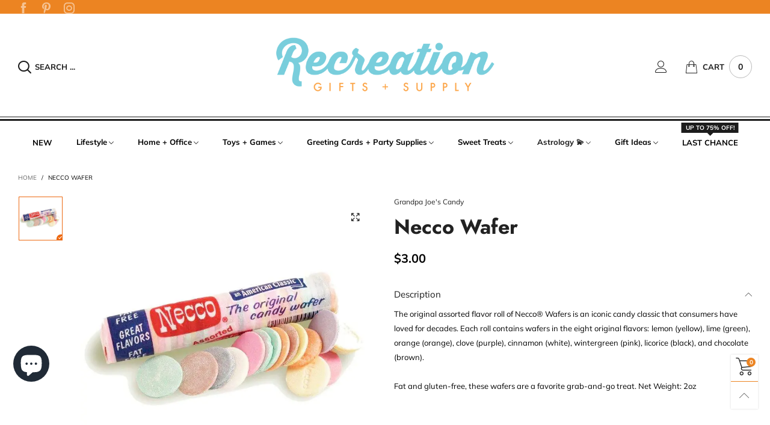

--- FILE ---
content_type: text/html; charset=utf-8
request_url: https://recreationgifts.com/products/necco-wafer
body_size: 40214
content:
<!doctype html>
<!--[if IE 9]> <html class="ie9 no-js" lang="en"> <![endif]-->
<!--[if (gt IE 9)|!(IE)]><!--> <html class="no-js" lang="en"> <!--<![endif]-->
<head>
 

 <!-- Google tag (gtag.js) -->
<script async src="https://www.googletagmanager.com/gtag/js?id=Tag_ID"></script>
<script>
 window.dataLayer = window.dataLayer || [];
 function gtag(){dataLayer.push(arguments);}
 gtag('js', new Date());
 gtag('config', 'G-FP969TCSVE');
</script><meta charset="utf-8">
  <meta http-equiv="X-UA-Compatible" content="IE=edge,chrome=1">
  <meta name="viewport" content="width=device-width,initial-scale=1">
  <meta name="theme-color" content="#ec8422"><link rel="canonical" href="https://recreationgifts.com/products/necco-wafer"><link rel="preconnect" href="//cdn.shopify.com" crossorigin><link rel="preload" as="image" href="//recreationgifts.com/cdn/shop/files/necco-wafer-candy-312_180x.webp?v=1727311933" imagesrcset="//recreationgifts.com/cdn/shop/files/necco-wafer-candy-312_180x.webp?v=1727311933 180w,//recreationgifts.com/cdn/shop/files/necco-wafer-candy-312_360x.webp?v=1727311933 360w,//recreationgifts.com/cdn/shop/files/necco-wafer-candy-312_540x.webp?v=1727311933 540w,//recreationgifts.com/cdn/shop/files/necco-wafer-candy-312_720x.webp?v=1727311933 720w,//recreationgifts.com/cdn/shop/files/necco-wafer-candy-312_810x.webp?v=1727311933 810w,//recreationgifts.com/cdn/shop/files/necco-wafer-candy-312_1080x.webp?v=1727311933 1080w,//recreationgifts.com/cdn/shop/files/necco-wafer-candy-312_1296x.webp?v=1727311933 1296w,//recreationgifts.com/cdn/shop/files/necco-wafer-candy-312_1512x.webp?v=1727311933 1512w,//recreationgifts.com/cdn/shop/files/necco-wafer-candy-312_1728x.webp?v=1727311933 1728w,//recreationgifts.com/cdn/shop/files/necco-wafer-candy-312_1944x.webp?v=1727311933 1944w,//recreationgifts.com/cdn/shop/files/necco-wafer-candy-312_2160x.webp?v=1727311933 2160w,//recreationgifts.com/cdn/shop/files/necco-wafer-candy-312_2376x.webp?v=1727311933 2376w,//recreationgifts.com/cdn/shop/files/necco-wafer-candy-312_2592x.webp?v=1727311933 2592w,//recreationgifts.com/cdn/shop/files/necco-wafer-candy-312_2808x.webp?v=1727311933 2808w,//recreationgifts.com/cdn/shop/files/necco-wafer-candy-312_3024x.webp?v=1727311933 3024w" imagesizes="100vw">
<link rel="preload" as="font" href="//recreationgifts.com/cdn/fonts/jost/jost_n4.d47a1b6347ce4a4c9f437608011273009d91f2b7.woff2" type="font/woff2" crossorigin>
  <link rel="preload" as="font" href="//recreationgifts.com/cdn/fonts/muli/muli_n4.e949947cfff05efcc994b2e2db40359a04fa9a92.woff2" type="font/woff2" crossorigin><link rel="preload" as="font" href="//recreationgifts.com/cdn/fonts/muli/muli_n7.c8c44d0404947d89610714223e630c4cbe005587.woff2" type="font/woff2" crossorigin><link rel="preload" href="//recreationgifts.com/cdn/shop/t/6/assets/BTBeloria.woff2?v=55307560200867917031629298944" as="font" type="font/woff2" crossorigin/>
  <link rel="preload" href="//recreationgifts.com/cdn/shop/t/6/assets/vendor.min.js?v=94672307699955683291629298927" as="script">
  <!--[if (gt IE 9)|!(IE)]><!--><script src="//recreationgifts.com/cdn/shop/t/6/assets/lazysizes.min.js?v=103835055023604637901629298899" async="async"></script><!--<![endif]-->
  <!--[if lte IE 9]><script src="//recreationgifts.com/cdn/shop/t/6/assets/lazysizes.min.js?v=103835055023604637901629298899"></script><![endif]--><link rel="shortcut icon" href="//recreationgifts.com/cdn/shop/files/ugh_copy_32x32.png?v=1697652956" type="image/png"><title>Necco Wafer
&ndash; Recreation Gifts + Supply</title><meta name="description" content="The original assorted flavor roll of Necco® Wafers is an iconic candy classic that consumers have loved for decades."><!-- /snippets/social-meta-tags.liquid --><meta property="og:site_name" content="Recreation Gifts + Supply">
<meta property="og:url" content="https://recreationgifts.com/products/necco-wafer">
<meta property="og:title" content="Necco Wafer">
<meta property="og:type" content="product">
<meta property="og:description" content="The original assorted flavor roll of Necco® Wafers is an iconic candy classic that consumers have loved for decades."><meta property="og:image" content="http://recreationgifts.com/cdn/shop/files/necco-wafer-candy-312.webp?v=1727311933">
  <meta property="og:image:secure_url" content="https://recreationgifts.com/cdn/shop/files/necco-wafer-candy-312.webp?v=1727311933">
  <meta property="og:image:width" content="750">
  <meta property="og:image:height" content="750"><meta property="og:price:amount" content="3.00">
  <meta property="og:price:currency" content="USD"><meta name="twitter:card" content="summary_large_image">
<meta name="twitter:title" content="Necco Wafer">
<meta name="twitter:description" content="The original assorted flavor roll of Necco® Wafers is an iconic candy classic that consumers have loved for decades.">
<style data-shopify>:root {
	/*General*/
	--bkg_body: #ffffff; /*body background*/
	--bkg_body_rgb: 255, 255, 255;
	--color_general: #000000; /*general color*/
	--color_general_rgb: 0, 0, 0;
	--color_hover: #ec8422;
	--color_link_alternative: #ec8422;
	--color_general_alternative_hover: #ec8422;
	
	--fs_general: 13px;/*font size general*/
	--fm_general: Muli, sans-serif;
	--font_style_general: normal;
  --font_weight_general: 400;
  --font-weight-general--bold: 700;
  --font-weight-general--bolder: 700;
  
  --fm_second: Jost, sans-serif;
  --font_style_second: normal;
  --font_weight_second: 400;
  --font_weight_second--bold: 700;

	/*Header*/
	--fs_header_link_mobile: 25px;/*done*/
	--bkg_header_mobile: #fafafa;
	--color_header_mobile: #1c1c1c;
	
	/*Section title*/
	--fs_st: 36px;/*font size section title*/
	--fs_st_mobile: 20px;/*font size section title mobile*/
	--color_st: #000000;/*color section title*/
	--color_st_highline: #ec8422;/*color section highline title*/

	/*Sections Sub Title*/
	--fs_sst: 14px;/*font size section title*/
	--fs_sst_mobile: 14px;/*font size section title mobile*/
	--color_sst: #555555;/*color section title*//*done*/

	/*Item*/
	--fs_item: 13px;/*font size item*/
	--color_item: #000000;
	--fs_price: 14px;
	--fs_compare_price: 14px;
	--color_price: #000000;
	--color_compare_price: #c8c8c8;
	--swatch_size: 22px;
	--swatch_border_color: #ed6912;
	--color_countdown: #000;
	--bkg_countdown: rgba(232, 232, 232, 0.8);
	--item_vendor_color: #53b0da;
	--item_vendor_fs: 10px;

	/* RTE */
	--fs_rte_general: 13px;
	--fs_rte_h1: 36px;
	--fs_rte_h2: 30px;
	--fs_rte_h3: 24px;
	--fs_rte_h4: 18px;
	--fs_rte_h5: 14px;
	--fs_rte_h6: 12px;

	/* Promotion */
	--promo_text_color: #353535;
	--promo_fs_mobile: 11px;
	--promo_fs_dk: 14px;
	
	/*Buttons*/
	/*button style 1*/
	--color_btn_s1: #ffffff;
	--border_btn_s1: #222222;
	--bkg_btn_s1: #222222;
	--color_btn_s1_hover: #ec8422;
	--border_btn_s1_hover: #ec8422;
	--bkg_btn_s1_hover: #ffffff;
	
	/* button style 2 */
	--color_btn_s2: #222222;
	--border_btn_s2: #e1e1e1;
	--bkg_btn_s2: #ffffff;
	--color_btn_s2_hover: #ffffff;
	--border_btn_s2_hover: #ec8422;
	--bkg_btn_s2_hover: #ec8422;
	/*button style 3*/
	--color_btn_s3: #1c1c1c;
	--border_btn_s3: #000000;
	--bkg_btn_s3: #ffffff;
	--color_btn_s3_hover: #ec8422;
	--border_btn_s3_hover: #000000;
	--bkg_btn_s3_hover: #ffffff;
	
	/* cart button on product page */
	--color_btn_cart: #ffffff;
	--bkg_btn_cart: #353535;
	--color_btn_cart_hover: #fff;
	--bkg_btn_cart_hover: #ec8422;

	/*Tab title*/
	--fs_tt: 12px;/*font size tab title*/
	--fs_tt_mobile: 13px;/*font size tab title mobile*/
	--color_tt: #888888;/*color tab title*/
	--color_tt_hover: #000000;/*color tab title hover*/
	--tab_border_item_single: rgba(0, 0, 0, 0.1);

	/*Navigation*/
	--bkg_select_dropdown: #fff;/*background dropdown nav item*/
	--color_link: #1c1c1c; /*color link*/
	--bkg_nav_item_hover: transparent;/*background nav item hover*/
	--color_nav_item_hover: #d9121f;/*color nav item hover*/
	
	/* Sidebar Canvas */
	--bkg_sidebar_canvas: #ffffff;
	
	/* Slider */
	--slider_btn_color: #b4b4b4;
	--slider_btn_hover_color: #7d7d7d;--arrow-prev-content: '\e93b';
	--arrow-next-content: '\e93a';
	--arrow-prev-title-content: '\e879';
	--arrow-next-title-content: '\e87a';/* Cart progress bar */
	--cart_free_bkg: #b9b9b9;
	--cart_free_bar_color: #25a71d;
	--cart_free_text_color: #fff;

	--cookie_consent_color: #ffffff;

	/*Footer*/
	--bkg_footer: #ccc;/*background footer*/
	--fs_footer_column_title: 16px;/*font size footer column title*/
	--color_footer_column_title: #aaaaaa;/*color footer column title*/
	--fs_footer_column_content: 13px;/*font size footer column content*/
	--color_footer_column_content: #aaaaaa;/*color footer column content*/
	--color_footer_column_content_hover: #ffffff; /*color footer link hover*/
	--color_footer_column_content_hover_alpha80: rgba(255, 255, 255, 0.8); /*color footer link hover*/
	--footer_news_color: #8b8b8b;
	--footer_news_bkg: #303030;
	--footer_social_color: #8b8b8b;
	--footer_social_fs: 14px;
	
	/*Input field*/
	--border_input: #d6d6d6;/*border color input*/
	--border_input_focus: #ec8422;/*border color input focus*/

	/*Blog page*/
	--color_date_author: #ffffff;
	--color_article_title: #ffffff;

	/*Product page*/
	--bkg_product_single: #d6f3ee;
	--fs_product_price_sale_single: 20px;
	--fs_product_price_sale_single_mobile: 20px;
	--color_border_qty: #c3c3c3;
	--color_discount_text_single: #a27f51;
	--buy_btn_color: #fcfcfc;
	--buy_btn_bkg_color: #515151;
	--buy_btn_border_color: #515151;
	--buy_btn_color_hover: #fff;
	--buy_btn_bkg_color_hover: #242424;
	--buy_btn_border_color_hover: #6a6a6a;
	--sticky_cart_bkg: rgba(255, 255, 255, 0.97);

	/* Page title */
	--fs_page_title: 29px;
	--fs_page_title_dk: 36px;
}</style><style rel="stylesheet">
@font-face {
  font-family: Muli;
  font-weight: 400;
  font-style: normal;
  font-display: swap;
  src: url("//recreationgifts.com/cdn/fonts/muli/muli_n4.e949947cfff05efcc994b2e2db40359a04fa9a92.woff2") format("woff2"),
       url("//recreationgifts.com/cdn/fonts/muli/muli_n4.35355e4a0c27c9bc94d9af3f9bcb586d8229277a.woff") format("woff");
}

@font-face {
  font-family: Muli;
  font-weight: 500;
  font-style: normal;
  font-display: swap;
  src: url("//recreationgifts.com/cdn/fonts/muli/muli_n5.42406f20a7ccca1e01311dc690905ffca2c49e4b.woff2") format("woff2"),
       url("//recreationgifts.com/cdn/fonts/muli/muli_n5.edc61b4ccf7201dbc1e6093959c796eeb8e38e67.woff") format("woff");
}

@font-face {
  font-family: Muli;
  font-weight: 700;
  font-style: normal;
  font-display: swap;
  src: url("//recreationgifts.com/cdn/fonts/muli/muli_n7.c8c44d0404947d89610714223e630c4cbe005587.woff2") format("woff2"),
       url("//recreationgifts.com/cdn/fonts/muli/muli_n7.4cbcffea6175d46b4d67e9408244a5b38c2ac568.woff") format("woff");
}

@font-face {
  font-family: Muli;
  font-weight: 400;
  font-style: italic;
  font-display: swap;
  src: url("//recreationgifts.com/cdn/fonts/muli/muli_i4.c0a1ea800bab5884ab82e4eb25a6bd25121bd08c.woff2") format("woff2"),
       url("//recreationgifts.com/cdn/fonts/muli/muli_i4.a6c39b1b31d876de7f99b3646461aa87120de6ed.woff") format("woff");
}

@font-face {
  font-family: Muli;
  font-weight: 700;
  font-style: italic;
  font-display: swap;
  src: url("//recreationgifts.com/cdn/fonts/muli/muli_i7.34eedbf231efa20bd065d55f6f71485730632c7b.woff2") format("woff2"),
       url("//recreationgifts.com/cdn/fonts/muli/muli_i7.2b4df846821493e68344d0b0212997d071bf38b7.woff") format("woff");
}

.container{margin-right:auto;margin-left:auto;padding-left:15px;padding-right:15px}.container:before,.container:after{content:" ";display:table}.container:after{clear:both}@media (min-width: 768px){.container{width:760px}}@media (min-width: 992px){.container{width:980px}}@media (min-width: 1200px){.container{width:1180px}}.container-fluid{margin-right:auto;margin-left:auto;padding-left:15px;padding-right:15px}.container-fluid:before,.container-fluid:after{content:" ";display:table}.container-fluid:after{clear:both}.row{margin-left:-15px;margin-right:-15px}.row:before,.row:after{content:" ";display:table}.row:after{clear:both}.col-xs-1,.col-sm-1,.col-md-1,.col-lg-1,.col-xs-2,.col-sm-2,.col-md-2,.col-lg-2,.col-xs-3,.col-sm-3,.col-md-3,.col-lg-3,.col-xs-4,.col-sm-4,.col-md-4,.col-lg-4,.col-xs-5,.col-sm-5,.col-md-5,.col-lg-5,.col-xs-6,.col-sm-6,.col-md-6,.col-lg-6,.col-xs-7,.col-sm-7,.col-md-7,.col-lg-7,.col-xs-8,.col-sm-8,.col-md-8,.col-lg-8,.col-xs-9,.col-sm-9,.col-md-9,.col-lg-9,.col-xs-10,.col-sm-10,.col-md-10,.col-lg-10,.col-xs-11,.col-sm-11,.col-md-11,.col-lg-11,.col-xs-12,.col-sm-12,.col-md-12,.col-lg-12{position:relative;min-height:1px;padding-left:15px;padding-right:15px}.col-xs-1,.col-xs-2,.col-xs-3,.col-xs-4,.col-xs-5,.col-xs-6,.col-xs-7,.col-xs-8,.col-xs-9,.col-xs-10,.col-xs-11,.col-xs-12{float:left}.col-xs-1{width:8.33333%}.col-xs-2{width:16.66667%}.col-xs-3{width:25%}.col-xs-4{width:33.33333%}.col-xs-5{width:41.66667%}.col-xs-6{width:50%}.col-xs-7{width:58.33333%}.col-xs-8{width:66.66667%}.col-xs-9{width:75%}.col-xs-10{width:83.33333%}.col-xs-11{width:91.66667%}.col-xs-12{width:100%}.col-xs-pull-0{right:auto}.col-xs-pull-1{right:8.33333%}.col-xs-pull-2{right:16.66667%}.col-xs-pull-3{right:25%}.col-xs-pull-4{right:33.33333%}.col-xs-pull-5{right:41.66667%}.col-xs-pull-6{right:50%}.col-xs-pull-7{right:58.33333%}.col-xs-pull-8{right:66.66667%}.col-xs-pull-9{right:75%}.col-xs-pull-10{right:83.33333%}.col-xs-pull-11{right:91.66667%}.col-xs-pull-12{right:100%}.col-xs-push-0{left:auto}.col-xs-push-1{left:8.33333%}.col-xs-push-2{left:16.66667%}.col-xs-push-3{left:25%}.col-xs-push-4{left:33.33333%}.col-xs-push-5{left:41.66667%}.col-xs-push-6{left:50%}.col-xs-push-7{left:58.33333%}.col-xs-push-8{left:66.66667%}.col-xs-push-9{left:75%}.col-xs-push-10{left:83.33333%}.col-xs-push-11{left:91.66667%}.col-xs-push-12{left:100%}.col-xs-offset-0{margin-left:0%}.col-xs-offset-1{margin-left:8.33333%}.col-xs-offset-2{margin-left:16.66667%}.col-xs-offset-3{margin-left:25%}.col-xs-offset-4{margin-left:33.33333%}.col-xs-offset-5{margin-left:41.66667%}.col-xs-offset-6{margin-left:50%}.col-xs-offset-7{margin-left:58.33333%}.col-xs-offset-8{margin-left:66.66667%}.col-xs-offset-9{margin-left:75%}.col-xs-offset-10{margin-left:83.33333%}.col-xs-offset-11{margin-left:91.66667%}.col-xs-offset-12{margin-left:100%}@media (min-width: 768px){.col-sm-1,.col-sm-2,.col-sm-3,.col-sm-4,.col-sm-5,.col-sm-6,.col-sm-7,.col-sm-8,.col-sm-9,.col-sm-10,.col-sm-11,.col-sm-12{float:left}.col-sm-1{width:8.33333%}.col-sm-2{width:16.66667%}.col-sm-3{width:25%}.col-sm-4{width:33.33333%}.col-sm-5{width:41.66667%}.col-sm-6{width:50%}.col-sm-7{width:58.33333%}.col-sm-8{width:66.66667%}.col-sm-9{width:75%}.col-sm-10{width:83.33333%}.col-sm-11{width:91.66667%}.col-sm-12{width:100%}.col-sm-pull-0{right:auto}.col-sm-pull-1{right:8.33333%}.col-sm-pull-2{right:16.66667%}.col-sm-pull-3{right:25%}.col-sm-pull-4{right:33.33333%}.col-sm-pull-5{right:41.66667%}.col-sm-pull-6{right:50%}.col-sm-pull-7{right:58.33333%}.col-sm-pull-8{right:66.66667%}.col-sm-pull-9{right:75%}.col-sm-pull-10{right:83.33333%}.col-sm-pull-11{right:91.66667%}.col-sm-pull-12{right:100%}.col-sm-push-0{left:auto}.col-sm-push-1{left:8.33333%}.col-sm-push-2{left:16.66667%}.col-sm-push-3{left:25%}.col-sm-push-4{left:33.33333%}.col-sm-push-5{left:41.66667%}.col-sm-push-6{left:50%}.col-sm-push-7{left:58.33333%}.col-sm-push-8{left:66.66667%}.col-sm-push-9{left:75%}.col-sm-push-10{left:83.33333%}.col-sm-push-11{left:91.66667%}.col-sm-push-12{left:100%}.col-sm-offset-0{margin-left:0%}.col-sm-offset-1{margin-left:8.33333%}.col-sm-offset-2{margin-left:16.66667%}.col-sm-offset-3{margin-left:25%}.col-sm-offset-4{margin-left:33.33333%}.col-sm-offset-5{margin-left:41.66667%}.col-sm-offset-6{margin-left:50%}.col-sm-offset-7{margin-left:58.33333%}.col-sm-offset-8{margin-left:66.66667%}.col-sm-offset-9{margin-left:75%}.col-sm-offset-10{margin-left:83.33333%}.col-sm-offset-11{margin-left:91.66667%}.col-sm-offset-12{margin-left:100%}}@media (min-width: 992px){.col-md-1,.col-md-2,.col-md-3,.col-md-4,.col-md-5,.col-md-6,.col-md-7,.col-md-8,.col-md-9,.col-md-10,.col-md-11,.col-md-12{float:left}.col-md-1{width:8.33333%}.col-md-2{width:16.66667%}.col-md-3{width:25%}.col-md-4{width:33.33333%}.col-md-5{width:41.66667%}.col-md-6{width:50%}.col-md-7{width:58.33333%}.col-md-8{width:66.66667%}.col-md-9{width:75%}.col-md-10{width:83.33333%}.col-md-11{width:91.66667%}.col-md-12{width:100%}.col-md-pull-0{right:auto}.col-md-pull-1{right:8.33333%}.col-md-pull-2{right:16.66667%}.col-md-pull-3{right:25%}.col-md-pull-4{right:33.33333%}.col-md-pull-5{right:41.66667%}.col-md-pull-6{right:50%}.col-md-pull-7{right:58.33333%}.col-md-pull-8{right:66.66667%}.col-md-pull-9{right:75%}.col-md-pull-10{right:83.33333%}.col-md-pull-11{right:91.66667%}.col-md-pull-12{right:100%}.col-md-push-0{left:auto}.col-md-push-1{left:8.33333%}.col-md-push-2{left:16.66667%}.col-md-push-3{left:25%}.col-md-push-4{left:33.33333%}.col-md-push-5{left:41.66667%}.col-md-push-6{left:50%}.col-md-push-7{left:58.33333%}.col-md-push-8{left:66.66667%}.col-md-push-9{left:75%}.col-md-push-10{left:83.33333%}.col-md-push-11{left:91.66667%}.col-md-push-12{left:100%}.col-md-offset-0{margin-left:0%}.col-md-offset-1{margin-left:8.33333%}.col-md-offset-2{margin-left:16.66667%}.col-md-offset-3{margin-left:25%}.col-md-offset-4{margin-left:33.33333%}.col-md-offset-5{margin-left:41.66667%}.col-md-offset-6{margin-left:50%}.col-md-offset-7{margin-left:58.33333%}.col-md-offset-8{margin-left:66.66667%}.col-md-offset-9{margin-left:75%}.col-md-offset-10{margin-left:83.33333%}.col-md-offset-11{margin-left:91.66667%}.col-md-offset-12{margin-left:100%}}@media (min-width: 1200px){.col-lg-1,.col-lg-2,.col-lg-3,.col-lg-4,.col-lg-5,.col-lg-6,.col-lg-7,.col-lg-8,.col-lg-9,.col-lg-10,.col-lg-11,.col-lg-12{float:left}.col-lg-1{width:8.33333%}.col-lg-2{width:16.66667%}.col-lg-3{width:25%}.col-lg-4{width:33.33333%}.col-lg-5{width:41.66667%}.col-lg-6{width:50%}.col-lg-7{width:58.33333%}.col-lg-8{width:66.66667%}.col-lg-9{width:75%}.col-lg-10{width:83.33333%}.col-lg-11{width:91.66667%}.col-lg-12{width:100%}.col-lg-pull-0{right:auto}.col-lg-pull-1{right:8.33333%}.col-lg-pull-2{right:16.66667%}.col-lg-pull-3{right:25%}.col-lg-pull-4{right:33.33333%}.col-lg-pull-5{right:41.66667%}.col-lg-pull-6{right:50%}.col-lg-pull-7{right:58.33333%}.col-lg-pull-8{right:66.66667%}.col-lg-pull-9{right:75%}.col-lg-pull-10{right:83.33333%}.col-lg-pull-11{right:91.66667%}.col-lg-pull-12{right:100%}.col-lg-push-0{left:auto}.col-lg-push-1{left:8.33333%}.col-lg-push-2{left:16.66667%}.col-lg-push-3{left:25%}.col-lg-push-4{left:33.33333%}.col-lg-push-5{left:41.66667%}.col-lg-push-6{left:50%}.col-lg-push-7{left:58.33333%}.col-lg-push-8{left:66.66667%}.col-lg-push-9{left:75%}.col-lg-push-10{left:83.33333%}.col-lg-push-11{left:91.66667%}.col-lg-push-12{left:100%}.col-lg-offset-0{margin-left:0%}.col-lg-offset-1{margin-left:8.33333%}.col-lg-offset-2{margin-left:16.66667%}.col-lg-offset-3{margin-left:25%}.col-lg-offset-4{margin-left:33.33333%}.col-lg-offset-5{margin-left:41.66667%}.col-lg-offset-6{margin-left:50%}.col-lg-offset-7{margin-left:58.33333%}.col-lg-offset-8{margin-left:66.66667%}.col-lg-offset-9{margin-left:75%}.col-lg-offset-10{margin-left:83.33333%}.col-lg-offset-11{margin-left:91.66667%}.col-lg-offset-12{margin-left:100%}}.clearfix:before,.clearfix:after{content:" ";display:table}.clearfix:after{clear:both}.center-block{display:block;margin-left:auto;margin-right:auto}.pull-right{float:right !important}.pull-left{float:left !important}.hide{display:none !important}.show{display:block !important}.invisible{visibility:hidden}.text-hide{font:0/0 a;color:transparent;text-shadow:none;background-color:transparent;border:0}.hidden{display:none !important}.affix{position:fixed}@-ms-viewport{width:device-width}.visible-xs{display:none !important}.visible-sm{display:none !important}.visible-md{display:none !important}.visible-lg{display:none !important}.visible-xs-block,.visible-xs-inline,.visible-xs-inline-block,.visible-sm-block,.visible-sm-inline,.visible-sm-inline-block,.visible-md-block,.visible-md-inline,.visible-md-inline-block,.visible-lg-block,.visible-lg-inline,.visible-lg-inline-block{display:none !important}@media (max-width: 767px){.visible-xs{display:block !important}table.visible-xs{display:table !important}tr.visible-xs{display:table-row !important}th.visible-xs,td.visible-xs{display:table-cell !important}}@media (max-width: 767px){.visible-xs-block{display:block !important}}@media (max-width: 767px){.visible-xs-inline{display:inline !important}}@media (max-width: 767px){.visible-xs-inline-block{display:inline-block !important}}@media (min-width: 768px) and (max-width: 991px){.visible-sm{display:block !important}table.visible-sm{display:table !important}tr.visible-sm{display:table-row !important}th.visible-sm,td.visible-sm{display:table-cell !important}}@media (min-width: 768px) and (max-width: 991px){.visible-sm-block{display:block !important}}@media (min-width: 768px) and (max-width: 991px){.visible-sm-inline{display:inline !important}}@media (min-width: 768px) and (max-width: 991px){.visible-sm-inline-block{display:inline-block !important}}@media (min-width: 992px) and (max-width: 1199px){.visible-md{display:block !important}table.visible-md{display:table !important}tr.visible-md{display:table-row !important}th.visible-md,td.visible-md{display:table-cell !important}}@media (min-width: 992px) and (max-width: 1199px){.visible-md-block{display:block !important}}@media (min-width: 992px) and (max-width: 1199px){.visible-md-inline{display:inline !important}}@media (min-width: 992px) and (max-width: 1199px){.visible-md-inline-block{display:inline-block !important}}@media (min-width: 1200px){.visible-lg{display:block !important}table.visible-lg{display:table !important}tr.visible-lg{display:table-row !important}th.visible-lg,td.visible-lg{display:table-cell !important}}@media (min-width: 1200px){.visible-lg-block{display:block !important}}@media (min-width: 1200px){.visible-lg-inline{display:inline !important}}@media (min-width: 1200px){.visible-lg-inline-block{display:inline-block !important}}@media (max-width: 767px){.hidden-xs{display:none !important}}@media (min-width: 768px) and (max-width: 991px){.hidden-sm{display:none !important}}@media (min-width: 992px) and (max-width: 1199px){.hidden-md{display:none !important}}@media (min-width: 1200px){.hidden-lg{display:none !important}}.visible-print{display:none !important}@media print{.visible-print{display:block !important}table.visible-print{display:table !important}tr.visible-print{display:table-row !important}th.visible-print,td.visible-print{display:table-cell !important}}.visible-print-block{display:none !important}@media print{.visible-print-block{display:block !important}}.visible-print-inline{display:none !important}@media print{.visible-print-inline{display:inline !important}}.visible-print-inline-block{display:none !important}@media print{.visible-print-inline-block{display:inline-block !important}}@media print{.hidden-print{display:none !important}}*{-webkit-box-sizing:border-box;box-sizing:border-box}*:before,*:after{-webkit-box-sizing:border-box;box-sizing:border-box}html{-ms-text-size-adjust:100%;-webkit-text-size-adjust:100%;-webkit-tap-highlight-color:rgba(0,0,0,0)}body{font-family:var(--fm_general);font-size:var(--fs_general);font-style:var(--font_style_general);font-weight:var(--font_weight_general);background:var(--bkg_body);color:var(--color_general);margin:0;line-height:1.55em;font-smooth:always;font-smoothing:antialiased;-moz-font-smoothing:antialiased;-webkit-font-smoothing:antialiased}.row:before,.row:after{display:block}article,aside,details,figcaption,figure,footer,header,hgroup,main,menu,nav,section,summary{display:block}a{color:var(--color_link);text-decoration:none;background-color:transparent}img{border:0;vertical-align:middle}input,select{background:none;border:1px solid rgba(var(--color_general_rgb), 0.05)}.alternative{color:var(--color_link_alternative)}hr{margin-top:20px;margin-bottom:20px;border:0;border-top:1px solid rgba(var(--color_general_rgb), 0.3)}select{-webkit-appearance:none;-moz-appearance:none;appearance:none}select,input{border-radius:0}select:focus,select:active,input:focus,input:active{outline:none}ul>li{list-style:none}.db{display:block}i{font-size:100%}p{margin:0 0 10px}.text-uppercase{text-transform:uppercase}.dib{display:inline-block}.por{position:relative}.text-left{text-align:left }.text-right{text-align:right }.text-center{text-align:center}.w100{width:100%}.h100{height:100%}.hide-in-loading{display:none}.grid__item.banner-item{margin-bottom:0}.list--inline{padding:0;margin:0}.list--inline li{display:inline-block;margin-bottom:0;vertical-align:middle}.center-abs{left:0;right:0;margin-left:auto;margin-right:auto}h1,h2,h3,h4,h5,h6,.h1,.h2,.h3,.h4,.h5,.h6{line-height:1.3em}.h1,h1{font-size:var(--fs_rte_h1)}.h2,h2{font-size:var(--fs_rte_h2)}.h3,h3{font-size:var(--fs_rte_h3)}.h4,h4{font-size:var(--fs_rte_h4)}.h5,h5{font-size:var(--fs_rte_h5)}.h6,h6{font-size:var(--fs_rte_h6)}.page-title{padding-bottom:20px;margin-top:0}.container-fluid{margin-right:auto;margin-left:auto;padding-left:15px;padding-right:15px}@media (min-width: 992px){.container-fluid{padding-left:30px;padding-right:30px}}@media (min-width: 1366px){.container-fluid{padding-left:45px;padding-right:45px}}@media (min-width: 1920px){.container-fluid{padding-left:115px;padding-right:115px}}@media (min-width: 2300px){.container{width:1920px}}@media (max-width: 767px){.fs-mb{font-size:15px}}@media (min-width: 992px){.footer__linklist--bottom li{display:inline-block}}.show-in-sticky{display:none}@media (max-width: 767px){.mobile-text-left{text-align:left }.mobile-text-center{text-align:center}.mobile-text-right{text-align:right }}@media (max-width: 991px){.tbs-text-left{text-align:left }.tbs-text-center{text-align:center}.tbs-text-right{text-align:right }}.search-full{position:absolute;top:auto;left:0;background:var(--bkg_body);z-index:2;overflow-y:auto;-webkit-overflow-scrolling:touch}.lazy-bkg{background-repeat:no-repeat;background-position:center top}.lazy-bkg--contain{background-size:contain}.lazy-bkg--cover{background-size:cover}.social-sharing{margin-left:15px}.socical-icons__name{padding-left:3px}.checkbox-one-line__label{padding-left:2em}.checkbox-one-line__label:before{ left:0}.loading{display:block;position:relative;overflow:hidden;background:rgba(var(--color_general_rgb), 0.05)}.collection-grid-item{padding-bottom:100%}.collection-grid-item__link{border:2px solid transparent;position:absolute;top:0;left:0;bottom:0;right:0;overflow:hidden;-webkit-transform:scale(1, 1);transform:scale(1, 1)}.collection-grid-item__products_count{font-size:12px;letter-spacing:2px}.collection-grid-item__title-wrapper{position:absolute;bottom:5px}@media (min-width: 768px){.collection-grid-item__title-wrapper{bottom:10px}}.collection-grid-item__title-wrapper-bkg{-webkit-box-shadow:0px 0px 5px 0px rgba(var(--color_general_rgb), 0.1);box-shadow:0px 0px 5px 0px rgba(var(--color_general_rgb), 0.1)}.overlay{opacity:0;visibility:hidden;content:'';position:absolute;top:0;left:0;background:rgba(0,0,0,0.5);width:100%;height:100%;z-index:2;cursor:pointer}.overlay[data-event="bt-sidebar"],.overlay[data-event="recent-view"]{z-index:6}@font-face{font-family:'BTBeloria';src:url('//recreationgifts.com/cdn/shop/t/6/assets/BTBeloria.eot?v=86610320260147565861629298916');src:url('//recreationgifts.com/cdn/shop/t/6/assets/BTBeloria.eot?v=86610320260147565861629298916#iefix') format("embedded-opentype"),url('//recreationgifts.com/cdn/shop/t/6/assets/BTBeloria.woff2?v=55307560200867917031629298944') format("woff2"),url('//recreationgifts.com/cdn/shop/t/6/assets/BTBeloria.ttf?v=7005031577486889051629298906') format("truetype"),url('//recreationgifts.com/cdn/shop/t/6/assets/BTBeloria.woff?v=92351369443645282851629298907') format("woff"),url('//recreationgifts.com/cdn/shop/t/6/assets/BTBeloria.svg?v=33096299075677836551629298924#BTBeloria') format("svg");font-weight:normal;font-style:normal;font-display:swap}[class^="lnr-"],[class*=" lnr-"]{font-family:'BTBeloria' !important;speak:none;font-style:normal;font-weight:normal;font-variant:normal;text-transform:none;line-height:1;-webkit-font-smoothing:antialiased;-moz-osx-font-smoothing:grayscale}.fw-bold{font-weight:var(--font-weight-general--bold)}.secondary-font,h1,h2,h3,h4,h5,h6{font-family:var(--fm_second);font-style:var(--font_style_second);font-weight:var(--font_weight_second)}.secondary-font.fw-bold,h1.fw-bold,h2.fw-bold,h3.fw-bold,h4.fw-bold,h5.fw-bold,h6.fw-bold{font-weight:var(--font_weight_second--bold)}.mobile-nav__arrow{width:40px;min-height:20px;margin-right:-13.5px}.bt-sidebar__inner{position:fixed;top:0;left:100%;overflow-x:hidden;overflow-y:auto}@media (max-width: 767px){.bt-sidebar--full-mobile .bt-sidebar__inner{display:none}}.modal{display:none}.col-xs-20{width:20%}@media (min-width: 768px){.col-sm-20{width:20%}}@media (min-width: 992px){.col-md-20{width:20%}}@media (min-width: 1200px){.col-lg-20{width:20%}}.grid{display:-ms-flex;display:-webkit-box;display:-ms-flexbox;display:flex;-webkit-box-orient:horizontal;-webkit-box-direction:normal;-ms-flex-flow:row wrap;flex-flow:row wrap;margin:-10px;width:calc(100% + 10px*2);-ms-flex-wrap:wrap;flex-wrap:wrap}@media (min-width: 768px){.grid{width:calc(100% + 15px*2);margin:-15px}}.grid--wide{margin-left:0 !important;margin-right:0 !important;width:100%}.grid__item{outline:none;padding:10px}@media (min-width: 768px){.grid__item{padding:15px}}.grid__item--big .item__top{width:100%}[class*="grid--"] .grid__item{width:50%}.grid--full .grid__item{width:100%}@media (min-width: 768px){.grid--small .grid__item{width:20%}.grid--medium .grid__item{width:25%}.grid--large .grid__item{width:33.33%}.grid--very-large .grid__item{width:50%}}@media (max-width: 767px){.grid--full-mobile .grid__item{width:100%}.use-touch-mobile .grid__item{width:60%;min-width:60%}.use-touch-mobile.grid--full .grid__item,.use-touch-mobile.grid--very-large .grid__item{width:75%;min-width:75%}}.no-gutter{padding-left:0 !important;padding-right:0 !important}.no-gutter--left{padding-left:0 !important}.no-gutter--right{padding-right:0 !important}.gutter-bottom{padding-bottom:20px}.gutter-top{padding-top:20px}.gutter-ele-bottom{padding-bottom:10px}.gutter-ele-top{padding-top:10px}.gutter-ele-small-bottom{padding-bottom:5px}.gutter-ele-small-top{padding-top:5px}.distance-top-ele{margin-top:10px}.distance-bottom-ele{margin-bottom:10px}.big-gutter-top{padding-top:25px}.big-gutter-bottom{padding-bottom:25px}@media (min-width: 992px){.big-gutter-top{padding-top:35px}.big-gutter-bottom{padding-bottom:35px}}.margin0{margin:0 !important}.position-static{position:static}.no-gutter-top{padding-top:0 !important}@media (min-width: 768px){.no-gutter-left-tb{padding-left:0}.no-gutter-right-tb{padding-right:0}.gutter-ele-top-tb{padding-top:10px}.gutter-ele-bottom-tb{padding-bottom:10px}}@media (max-width: 991px){.gutter-ele-top-tbs{padding-top:10px}.gutter-ele-bottom-tbs{padding-bottom:10px}}@media (max-width: 767px){.no-gutter-left-mb{padding-left:0}.no-gutter-right-mb{padding-right:0}.gutter-ele-top-mb{padding-top:10px}.gutter-ele-bottom-mb{padding-bottom:10px}}.field label{position:relative;color:var(--color_general)}.field input,.field textarea{border:solid 1px var(--border_input);outline:0}.field--float-label{position:relative}.field--float-label label{-webkit-transform:translateY(29px);transform:translateY(29px);margin:0;padding-left:10px;display:block}.field--float-label input{height:40px;line-height:40px;padding:0 10px;background:rgba(var(--color_general_rgb), 0.05)}.nav-tabs{-ms-flex-flow:nowrap !important;flex-flow:nowrap !important;-webkit-box-pack:start;-ms-flex-pack:start;justify-content:flex-start;overflow-x:auto;overflow-y:hidden;white-space:nowrap;-webkit-box-shadow:none;box-shadow:none;max-width:100%;margin:0 -15px;-webkit-overflow-scrolling:touch;-moz-overflow-scrolling:touch;-ms-overflow-scrolling:touch;-webkit-overflow-scrolling:touch}@media (max-width: 1199px){.nav-tabs{-webkit-box-pack:start;-ms-flex-pack:start;justify-content:flex-start}}.nav-tab-item{padding:0 15px}.nav-tab-item>a{font-size:var(--fs_tt_mobile);color:var(--color_tt);font-weight:var(--font-weight-general--bold)}@media (max-width: 991px){.nav-tab-item>a{height:calc(var(--fs_tt_mobile) + 22px);line-height:calc(var(--fs_tt_mobile) + 22px)}}.nav-tab-item.active>a,.nav-tab-item:hover>a,.nav-tab-item:focus>a{color:var(--color_tt_hover)}@media (max-width: 991px){.nav-tab-item.active>a,.nav-tab-item:hover>a,.nav-tab-item:focus>a{border-bottom:1px solid}}@media (min-width: 992px){.nav-tab-item a{font-size:var(--fs_tt)}}.tab-content>.tab-pane{display:none}.tab-content>.active{display:block}@media (min-width: 1200px){.effect-hover{position:relative}.effect-hover__content{position:absolute;z-index:1;-webkit-transition:ease-in-out all 0.3s;transition:ease-in-out all 0.3s;visibility:hidden;opacity:0}}.button{padding:11px 23px;border-width:2px;-webkit-transition:ease-in-out all 0.3s;transition:ease-in-out all 0.3s;text-align:center}.button i{padding-left:5px;font-size:calc(100% - 3px);font-weight:bold}@media (min-width: 768px){.button{padding:13px 26px}}.button--icon i{padding:0 !important}.button--wl-item{position:absolute;top:20px;right:20px}a.button{text-decoration:none !important}a.button:not(.flex):not(.flex-inline){display:inline-block}.button--circle{width:35px;height:35px;line-height:35px;padding:0;border-radius:50%}.button--square{width:40px;height:40px;line-height:calc(40px - 3px);padding:0}.button--cart{overflow:hidden;color:var(--color_btn_cart);background:var(--bkg_btn_cart);border:1px solid var(--bkg_btn_cart);padding-left:0;padding-right:0}.button--cart i{font-size:100%}.button--cart span{padding-left:5px;max-width:calc(100% - 18px);white-space:nowrap}@media (max-width: 320px){.button--cart span{max-width:calc(100% - 37px);overflow:hidden;white-space:nowrap}}@media (min-width: 1200px){.button--cart span{max-width:calc(100% - 47px)}}@media (max-width: 1199px){.button--cart i{padding-left:0}}.button--cart.soldout i:before{content:'\e91a'}@media (min-width: 1200px){.grid__small .button--cart span{display:none}}.button--style1{color:var(--color_btn_s1);border:1px solid var(--border_btn_s1);background:var(--bkg_btn_s1)}.button--style1-reverse{color:var(--color_btn_s1_hover);border:1px solid var(--border_btn_s1_hover);background:var(--bkg_btn_s1_hover)}.button--one-line{overflow:hidden}.button--style2{color:var(--color_btn_s2);border:1px solid var(--border_btn_s2);background:var(--bkg_btn_s2)}.button--style3{color:var(--color_btn_s3);border:1px solid var(--border_btn_s3);background:var(--bkg_btn_s3)}.button--transparent{background:transparent}.button--large{width:30px;height:30px;line-height:30px}@media (min-width: 992px){.button--large{width:48px;height:48px;line-height:48px}}.button[disabled="disabled"]{opacity:0.5}.use-slider-no-padding{margin-top:0;margin-bottom:0}.use-slider-no-padding .grid__item{padding-top:0;padding-bottom:0}@media (max-width: 767px){.use-touch-mobile{display:-ms-flex;display:-webkit-box;display:-ms-flexbox;display:flex;-webkit-box-orient:horizontal;-webkit-box-direction:normal;-ms-flex-flow:row wrap;flex-flow:row wrap;-ms-flex-flow:row nowrap !important;flex-flow:row nowrap !important;white-space:nowrap;-webkit-overflow-scrolling:touch;-moz-overflow-scrolling:touch;-ms-overflow-scrolling:touch;-webkit-overflow-scrolling:touch;scroll-behavior:smooth;-webkit-scroll-behavior:smooth;overflow-x:auto;-webkit-backface-visibility:hidden;backface-visibility:hidden;-webkit-transform:translateZ(0);overflow-y:hidden}.use-touch-mobile::-webkit-scrollbar{display:none}}@media (min-width: 768px){.ov-slider-tb{display:none}.use-slider:not(.slick-initialized){overflow:hidden}}@media (max-width: 767px){.ov-slider-mb{display:none}}.header__links--flex{-ms-flex-align:center;-moz-align-items:center;-ms-align-items:center;-o-align-items:center;-webkit-box-align:center;align-items:center;-webkit-box-pack:end;-ms-flex-pack:end;justify-content:flex-end}@media (max-width: 991px){.header__links{-webkit-box-pack:end;-ms-flex-pack:end;justify-content:flex-end;margin:0 -14px}}@media (max-width: 991px){.header__link{color:var(--color_header_mobile);font-size:var(--fs_header_link_mobile);padding:0 14px}}.mobile-nav-bar{font-size:calc(var(--fs_header_link_mobile) + 7px);color:var(--color_header_mobile)}.link-list__item__link--mobile-header{color:var(--color_header_mobile)}.header--mobile{border-bottom:1px solid rgba(var(--color_general_rgb), 0.05);z-index:2}.abs-number{position:absolute;border-radius:50%;vertical-align:middle;text-align:center;color:var(--bkg_body);background:var(--color_hover)}@media (max-width: 991px){.abs-number{top:-7px;right:3px;width:20px;height:20px;line-height:20px;font-size:13px}}@media (min-width: 992px){.abs-number{font-size:11px;width:15px;height:15px;line-height:15px}}@media (max-width: 991px){.header-mobile__logo__image,.header-mobile__logo__link{max-width:50%;padding:0 10px}.header__link--account{font-size:calc(var(--fs_header_link_mobile) - 3px)}}.nav__item__label{display:inline-block;*display:inline;zoom:1;position:absolute;top:-23px;vertical-align:top;font-size:10px;white-space:nowrap;padding:3px 7px;line-height:11px}.nav__item__label--center{left:50%;-webkit-transform:translateX(-50%);transform:translateX(-50%)}.link-list__item__link{position:relative}.section__title__text{font-size:var(--fs_st_mobile);color:var(--color_st);line-height:1.2em;width:100%}@media (min-width: 768px){.section__title__text{font-size:var(--fs_st)}}.section__sub-title{font-size:var(--fs_sst_mobile);color:var(--color_sst);line-height:1.8em}@media (min-width: 768px){.section__sub-title{font-size:var(--fs_sst)}}.section__heading{padding-bottom:30px;padding-top:43px}@media (min-width: 992px){.section__heading{padding-bottom:45px}}.section__title__highline{color:var(--color_st_highline)}.section__line{position:absolute;top:0;height:30px;border-right:1px solid var(--color_st)}.product-price{display:block}.item__name{font-size:var(--fs_item);color:var(--color_item);line-height:1.55em;font-weight:bold;display:block}@media (max-width: 767px){.item__name{white-space:normal}}.pg__option{color:var(--color_item)}.product-price__sale{padding-left:7px}.product-price__sold-out{color:var(--color_hover)}.product-price__price,.product-price__starting{color:var(--color_price);font-weight:600;font-size:var(--fs_price)}s.product-price__price{color:var(--color_compare_price)}.product-price__unit{color:var(--color_price)}.product-price__unit__separator{padding:0 1px}.product-price__unit__base{font-size:0.8em}.pg__bottom{padding-top:20px}.pg__main-image{-webkit-transition:ease-in-out all 0.3s;transition:ease-in-out all 0.3s}.pg__main-alt-image{position:absolute;top:0;left:0;width:100%;height:100%;opacity:0;-webkit-transition:ease-in-out all 0.3s;transition:ease-in-out all 0.3s}.item__actions{position:absolute;width:40px;top:10px;right:5px;background:var(--bkg_body)}.stick-item:before{ right:0;border-top-left-radius:7px}.stick-item:after{ left:auto;right:1px}span.product-price__percent{margin-left:7px}span.product-price__percent:before{ left:-3px;border-top:1px solid var(--color_price);border-left:1px solid var(--color_price)}.pg__option__label{font-weight:600;min-width:80px;padding-right:5px;text-transform:capitalize}.pg__option__values{margin:0 -5px}.pg__option__value{display:inline-block;background:transparent;width:100%;white-space:nowrap;text-overflow:ellipsis;padding-bottom:5px;font-size:12px;text-transform:capitalize}@media (max-width: 767px){select.pg__option__value{font-size:16px}}.swatch__item{width:auto;min-width:var(--swatch_size);height:var(--swatch_size);line-height:calc(var(--swatch_size) - 1.5px);font-size:calc(var(--swatch_size) - 10px);margin:5px;padding:0 5px;border:1px solid var(--color_general);display:inline-block;white-space:nowrap;overflow:hidden;text-decoration:none;color:var(--color_general)}.swatch__item.selected,.swatch__item:not(.swatch__item--soldout):hover,.swatch__item:not(.swatch__item--soldout):focus{border-color:var(--swatch_border_color);text-decoration:none;outline:none}.swatch__item.selected,.swatch__item:hover,.swatch__item:focus{color:var(--color_general)}.swatch__item--color{position:relative;border:1px solid rgba(var(--color_general_rgb), 0.15)}.swatch__item--color:after{position:absolute;top:0;right:0;bottom:0;left:0;content:'';font-family:'BTBeloria';display:block}.swatch__item--color.selected:after{content:'\e900'}.bg-cover{background-size:cover;background-position:center}.swatch__item--image{min-width:calc(var(--swatch_size) + 5px);height:calc(var(--swatch_size) + 5px)}a.swatch__item--soldout{opacity:0.5 !important;position:relative}a.swatch__item--soldout:before{content:'';position:absolute;width:100%;height:100%;top:0;left:0;background:linear-gradient(to top left, rgba(var(--color_general_rgb), 0) 0%, rgba(var(--color_general_rgb), 0) calc(50% - 0.8px), var(--color_general) 50%, rgba(var(--color_general_rgb), 0) calc(50% + 0.8px), rgba(var(--color_general_rgb), 0) 100%),linear-gradient(to top right, rgba(var(--color_general_rgb), 0) 0%, rgba(var(--color_general_rgb), 0) calc(50% - 0.8px), var(--color_general) 50%, rgba(var(--color_general_rgb), 0) calc(50% + 0.8px), rgba(var(--color_general_rgb), 0) 100%) !important;border-radius:0}a.swatch__item--soldout:after{display:none}@supports (-ms-ime-align: auto){a.swatch__item--soldout{text-decoration:line-through}a.swatch__item--soldout:before{content:'';background:none !important}}option.soldout{opacity:0.5;text-decoration:line-through}.qty-box{height:40px;border:2px solid}.qty-box--small{width:109px;height:33px}.qty-box__ctrl{height:100%;width:30px;font-size:13px;background:none;border:none}.qty-box__input{width:45px;background:none;border:none}.slick-slider{position:relative;display:block;-webkit-box-sizing:border-box;box-sizing:border-box;-webkit-touch-callout:none;-webkit-user-select:none;-moz-user-select:none;-ms-user-select:none;user-select:none;-ms-touch-action:pan-y;touch-action:pan-y;-webkit-tap-highlight-color:transparent}.slick-list{position:relative;overflow:hidden;display:block;margin:0;padding:0;width:100%}.slick-list:focus{outline:none}.slick-list.dragging{cursor:pointer}.slick-slider .slick-track,.slick-slider .slick-list{-webkit-transform:translate3d(0, 0, 0);transform:translate3d(0, 0, 0)}.slick-slide{float:left;min-height:1px;display:none}[dir="rtl"] .slick-slide{float:right}.slick-slide img{display:block;width:100%}.slick-slide.slick-loading img{display:none}.slick-slide.dragging img{pointer-events:none}.slick-initialized .slick-slide{display:block}.slick-loading .slick-slide{visibility:hidden}.slick-vertical .slick-slide{display:block;height:auto;border:1px solid transparent}.slick-arrow span:before{visibility:hidden}.slick-prev{ left:0}.slick-prev span:before{content:var(--arrow-prev-content)}@media (min-width: 1366px){.slick-prev:not(.slick-box){ left:-30px}}.slick-next{ right:0}.slick-next span:before{content:var(--arrow-next-content)}@media (min-width: 1366px){.slick-next:not(.slick-box){ right:-30px}}.slick-arrow-title .slick-arrow{position:static}.slick-arrow-title .slick-next{float:right }.slick-arrow-title .slick-next span:before{content:var(--arrow-next-title-content)}.slick-arrow-title .slick-prev{margin-right:25px;float:left }.slick-arrow-title .slick-prev span:before{content:var(--arrow-prev-title-content)}.slick--arrow-bottom .slick-arrow{border-radius:0;top:auto;bottom:0;right:0;left:auto}.slick--arrow-bottom .slick-prev{ right:40px}.f-right{float:right}@media (max-width: 767px){.f-right{float:none}}.f-left{float:left}.flex{display:-ms-flex;display:-webkit-box;display:-ms-flexbox;display:flex;-webkit-box-orient:horizontal;-webkit-box-direction:normal;-ms-flex-flow:row wrap;flex-flow:row wrap}.flex-wrap{-ms-flex-wrap:wrap;flex-wrap:wrap}.flex-align-hoz{-webkit-box-pack:center;-ms-flex-pack:center;justify-content:center}.flex-align-ver{-ms-flex-align:center;-moz-align-items:center;-ms-align-items:center;-o-align-items:center;-webkit-box-align:center;align-items:center}.flex-align-space-between{-webkit-box-pack:justify;-ms-flex-pack:justify;justify-content:space-between}.flex-row-reverse{-moz-flex-direction:row-reverse;-ms-flex-direction:row-reverse;-webkit-box-orient:horizontal;-webkit-box-direction:reverse;flex-direction:row-reverse}.flex-inline{display:-ms-inline-flexbox;display:-webkit-inline-box;display:inline-flex}.clearfix{clear:both}.lh1{line-height:1}.ver-sub{vertical-align:baseline}.button--banner,.banner-item{height:auto}@media (max-width: 767px){.rb__products-heading.grid__item{width:100%}}@media (min-width: 992px){.text-effect{opacity:0}.bkg-start:before{background:url(//recreationgifts.com/cdn/shop/t/6/assets/bkg.png?v=71762826325818781281629298932)}.bkg-end:after{background:url(//recreationgifts.com/cdn/shop/t/6/assets/bkg.png?v=71762826325818781281629298932)}}.banner-item__text__sub>a{text-decoration:underline}.bt-dropdown__content{visibility:hidden;opacity:0;display:none}.bt-dropdown__trigger--arrow{position:relative;padding-right:20px}.bt-dropdown__trigger--arrow:before{-webkit-transition:ease-in-out all 0.3s;transition:ease-in-out all 0.3s;content:"\e92c";display:inline-block;font-family:'BTBeloria';font-size:80%;position:absolute;top:0;right:5px}@media (min-width: 992px){.bt-dropdown__trigger--arrow:before{ right:0}}input[type="search"]{-webkit-appearance:none !important}.pg__lbs{position:absolute;top:0;left:0}.lb-item{margin-bottom:5px;padding:5px 10px;font-size:13px;line-height:15px}.pg__countdown{position:absolute;font-weight:bold;background:rgba(255,255,255,0.05);bottom:0;left:0}.rte{font-size:var(--fs_rte_general);line-height:1.9em}.rte img,.rte iframe{max-width:100%}.rte li{list-style:inherit}.rte a{text-decoration:underline}.rte p{margin:0 0 10px}.img-container{display:block;clear:both;position:relative;min-height:1px;width:100%;overflow:hidden}.img-abs{margin:0 auto;position:absolute;top:0}.img-responsive{display:block;max-width:100%;height:auto}.link-list{margin:-8px 0}.link-list__item{padding-top:8px;padding-bottom:8px}@media (max-width: 991px){.csi{padding:15px}.csi__code{padding:0 15px;position:relative}.csi__code:after{content:'';width:1px;height:100%;position:absolute;top:0;right:0;background:var(--color_general)}.csi__code--last:after{display:none}}
@keyframes fade-in{from{opacity:0}to{opacity:1}}@-webkit-keyframes fade-in{from{opacity:0}to{opacity:1}}.lazyload,.lazyloading{opacity:0}@media (min-width: 992px){.lazyload:not(.ignore-effect):not(.zoom-fade),.lazyloaded:not(.ignore-effect):not(.zoom-fade){opacity:1;-webkit-transition:2s cubic-bezier(0.215, 0.61, 0.355, 1);transition:2s cubic-bezier(0.215, 0.61, 0.355, 1)}}.lazyload:not(.ignore-effect).zoom-fade,.lazyloaded:not(.ignore-effect).zoom-fade{-webkit-animation:fade-in 3s cubic-bezier(0.26, 0.54, 0.32, 1) 0s forwards;animation:fade-in 3s cubic-bezier(0.26, 0.54, 0.32, 1) 0s forwards}.op1{opacity:1}
</style>
<style rel="stylesheet" media="all and (max-width:767px)">body{padding-bottom:55px}.bmt{position:fixed;left:0;right:0;height:55px;bottom:0;background:var(--bkg_body);-webkit-box-shadow:0px -1px 19px 0px rgba(var(--color_general_rgb), 0.1);box-shadow:0px -1px 19px 0px rgba(var(--color_general_rgb), 0.1);z-index:5}.bmt__item{-webkit-box-flex:1;-ms-flex:1 0 20%;flex:1 0 20%;overflow:hidden}.bmt__icon{font-size:20px}.bmt__text{font-size:12px;overflow:hidden;text-overflow:ellipsis;white-space:nowrap}.bmt__abs-number{width:16px;height:16px;line-height:16px;right:-9px;letter-spacing:-1px;font-size:11px;top:-4px}
</style><style data-shopify>body.open-search-suggest{overflow:hidden}.search-full{position:fixed;top:0;left:0;right:0;height:100vh;z-index:6;background:var(--bkg_body);overflow-y:auto}.search-full__input{width:100%;height:65px;padding-left:0;padding-right:45px;font-size:30px !important;background:none;border:none;border-bottom:1px solid}.search-full__submit{position:absolute;right:0;top:50%;-webkit-transform:translateY(-50%);transform:translateY(-50%);background:none;border:none;font-size:30px}.search-full__loading:before{width:30px;height:30px;font-size:30px}.search-full__close{width:30px;height:30px;line-height:30px;font-size:30px;position:absolute;right:15px;top:0;text-align:center}.search-full__result{display:none}.search-full__content__tab.loaded .search-full__content__loading{display:none}.search-full__content__tab.loaded .search-full__result{display:block}.search-full__msg{color:rgba(var(--color_general_rgb), 0.6)}@media (min-width: 1200px){.grid--product-search-full .grid__item{width:20%}}
@media (min-width: 992px){.breadcrumbs{background-size:cover;background-position:center;background-attachment:fixed;background-repeat:no-repeat}}.breadcrumbs__list{white-space:nowrap;text-overflow:ellipsis;max-width:100%;overflow:hidden}.breadcrumbs--distance{margin-bottom:20px}@media (min-width: 992px){.breadcrumbs--distance{margin-bottom:50px}}@media (max-width: 991px){.breadcrumbs__inner{padding:0}.breadcrumbs__wrap{padding-top:0;padding-bottom:10px}.breadcrumbs--bkg{padding-top:10px;background-image:none !important}.breadcrumbs__name{margin-left:auto;margin-right:auto}.breadcrumbs__slogan{text-align:center}}.breadcrumbs__slogan{font-size:18px;color:var(--color_hover)}
@keyframes zoom-fade{from{opacity:0;-webkit-transform:scale(1.3, 1.3);transform:scale(1.3, 1.3)}to{opacity:1;-webkit-transform:scale(1, 1);transform:scale(1, 1)}}@-webkit-keyframes zoom-fade{from{opacity:0;-webkit-transform:scale(1.3, 1.3);transform:scale(1.3, 1.3)}to{opacity:1;-webkit-transform:scale(1, 1);transform:scale(1, 1)}}.pg__mains--grid{margin:-10px 0}@media (min-width: 768px){.pg__mains--grid{margin:-15px 0}}.pg__thumbs{margin:0;width:100%}@media (min-width: 768px){.pg__thumbs:not(.no-wide){margin:0 -5px;width:calc(100% + 10px)}}.pg__thumbs--slider-width{width:calc(100% - 40px)}.pg__thumb{padding:10px 5px 0;width:20%}.pg__thumb__link{display:block;width:100%}img.pg__img--single{height:100%}@media (min-width: 992px){.pg__thumbs--single.pg__thumbs--slider-vertical{margin:-10px 0;width:100% !important;height:calc(100% - 50px)}.pg__thumbs--single.pg__thumbs--slider-vertical .pg__thumb{width:100%;padding-left:0;padding-right:0}.slick-arrow--single-thumbs-vertical{margin-left:auto;margin-right:auto}.slick-arrow--single-thumbs-vertical.slick-prev span:before{content:'\e873'}.slick-arrow--single-thumbs-vertical.slick-next span:before{content:'\e874'}}.pg__main-options--border{padding:15px;border:1px solid rgba(var(--color_general_rgb), 0.1)}@media (min-width: 992px){.pg__main-options--border{padding:7px}}@media (min-width: 1200px){.pg__main-options--border{padding:15px}}.product-single__small-buttons{position:absolute;bottom:15px;right:15px;z-index:1;width:34px}.product-single__small-buttons>a{width:34px;height:34px;line-height:34px;padding:0}@media (max-width: 767px){.product-single__photos__row{margin:0}}.button--media-single{position:absolute;right:15px;top:15px;z-index:1;font-size:16px}.sizechart-table{width:100%}@media (max-width: 767px){.product-single__thumbs-wrap{padding-left:15px;padding-right:15px}}.qty-box--single{height:48px;margin-right:10px}@media (min-width: 992px){.qty-box--single-full{margin-bottom:20px;margin-right:0;width:100%}}.button--single-cart-main{width:calc(100% - 119px)}.pg__thumb__link-video{position:absolute;top:3px;right:3px;z-index:1;width:auto;height:auto;color:var(--bkg_body);background:var(--color_general);font-size:10px;padding:7px;border-radius:50%;font-weight:600 !important}.swatch__item--single{min-width:30px;height:30px;line-height:30px}.swatch__item--single-color{width:45px;height:45px;background-repeat:no-repeat}.swatch__item--color-box-wrap{height:30px}.swatch__item--color-box{width:30px}.swatch__item--single-color-text{padding:0 10px;line-height:calc(30px - 1.5px)}.pg__vendor--single{color:#222;font-size:12px;text-transform:capitalize}.flex-grow-1{-webkit-box-flex:1;-ms-flex-positive:1;flex-grow:1}.product-form__item{-webkit-box-flex:1;-ms-flex-positive:1;flex-grow:1}.button--single-inline{margin-left:15px;width:48px;height:48px}.product-price__percent{margin-left:7px}.product-price__percent:before{ left:-3px}.product-price__percent.pg__discount-text:before{border-top-color:#a27f51;border-left-color:#a27f51 }.product-single__title{color:#222;font-size:30px;line-height:1.3em}@media (min-width: 768px){.product-single__title{font-size:34px}}.cloudzoom-ajax-loader{display:none}@font-face{font-family:'lg';src:url(//recreationgifts.com/cdn/shop/t/6/assets/lg.ttf?v=25084575878161272831629298946) format("truetype"),url(//recreationgifts.com/cdn/shop/t/6/assets/lg.woff?v=126249094309977043331629298912) format("woff"),url(//recreationgifts.com/cdn/shop/t/6/assets/lg.svg?v=112621020888649664441629298913) format("svg");font-weight:normal;font-style:normal;font-display:block}.lg-outer .lg-item{background:url(//recreationgifts.com/cdn/shop/t/6/assets/lg-loading.gif?v=146770598533594172861629298904) no-repeat scroll center center transparent}.select.select--pg-field:after{top:3px}.flex-start-hoz{-webkit-box-pack:start;-ms-flex-pack:start;justify-content:flex-start}.pg__field__text{padding:5px 10px}.pg__field__hidden{position:absolute;opacity:0;visibility:hidden}.pg__field__radio-label{padding-left:5px}input.pg__field__file{border:none;background:none}.pg__field label.error{width:100%;display:block;color:#f70000}.nav-tabs--single{overflow-x:inherit;-webkit-box-orient:horizontal !important;-webkit-box-direction:normal !important;-ms-flex-flow:row wrap !important;flex-flow:row wrap !important}@media (min-width: 1200px){.shopify-payment-btn-wrap--sticky{margin-left:12px}}@media (min-width: 768px){.shopify-payment-btn-wrap--sticky-simple{margin-left:12px}}.product-single__view-in-space-text{margin-left:5px}.product-single__view-in-space[data-shopify-xr-hidden]{display:none}.pg__collapse-tab{margin:20px 0}.pg__collapse-tab--line{border-bottom:1px solid var(--tab_border_item_single)}.pg__collapse-tab__title:after{content:'\e874';font-family:'BTBeloria';float:right;font-size:0.8em;-webkit-transition:ease-in-out all 0.3s;transition:ease-in-out all 0.3s}.pg__collapse-tab__title.open:after{-webkit-transform:rotate(180deg);transform:rotate(180deg)}.pg__collapse-tab+.pg__collapse-tab{margin-top:-20px}
.pg__image{padding-top:100%;}.pg__img-fit{-o-object-fit:contain;object-fit:contain;height:100%;}@media(min-width: 992px) {.nav__item__dropdown{opacity:0;visibility:hidden;position:absolute}.nav__item{position:static;float:left;width:auto;-webkit-box-align:center;-ms-flex-align:center;align-items:center;border-bottom:2px solid transparent}.nav__item__link{position:relative}.nav__item__link--arrow:after{margin-left:3px}.nav__icon{font-size:14px;margin-right:5px}.link-list__item__dropdown{opacity:0;visibility:hidden;pointer-events:none}.header--style5{background:#ffffff }.header__top{border-bottom:1px solid rgba(255, 255, 255, 0.18);margin-bottom:20px;background:#ec8422 }.show-overlay .header--style5.header--desktop{background-color:#ffffff !important}.header__links{margin:0 -10px}.header__link--top{padding:10px}.header__social-link{font-size:18px;color:rgba(255, 255, 255, 0.5);padding:0 10px}.header__social-link i{vertical-align:middle}.header__link-text{font-size:16px;color:rgba(255, 255, 255, 0.9) }.header__link-text a{color:rgba(255, 255, 255, 0.9) }.header__link--top{font-size:17px;color:rgba(255, 255, 255, 0.9) }.currency-switcher>.header__link{text-decoration:underline !important}.header__icon{font-size:20px;color:#1c1c1c }.lp--style5{-ms-flex-item-align:normal;align-self:normal;height:auto}.header__icon--language-style5{padding-right:30px}.header__cart-link{color:#1c1c1c;-webkit-box-pack:end;-ms-flex-pack:end;justify-content:flex-end}.header__cart-text{font-size:13px;padding:0 8px}.cart-number--header{position:static;background:none;color:#1c1c1c;font-size:14px;border:1px solid rgba(28, 28, 28, 0.3);border-radius:50%;width:38px;height:38px;line-height:36px;display:inline-block;text-align:center;text-indent:0}.hc__icon{font-size:21px}.search__input--desktop{color:#1c1c1c;font-size:13px}.search__input--desktop i{font-size:calc(13px + 8px)}.header__search-text{padding:0 7px}.header__line{border-top:1px solid #1c1c1c;border-bottom:3px solid #1c1c1c;padding-top:3px}.main-nav__list{-webkit-box-pack:center;-ms-flex-pack:center;justify-content:center;margin:0 -10px}@media (min-width: 1200px){.main-nav__list{margin:0 -20px}}.nav__item{padding:20px 10px}@media (min-width: 1200px){.nav__item{padding:25px 20px}}.nav__item__link{color:#1c1c1c;font-size:13px}
.aligning-menu{overflow-x:hidden;}
  }</style><link class="preload-css" rel="preload" href="//recreationgifts.com/cdn/shop/t/6/assets/heading-font.css?v=130851622557388853831762368441" as="style" onload="this.rel='stylesheet';">
<noscript><link rel="stylesheet" href="//recreationgifts.com/cdn/shop/t/6/assets/heading-font.css?v=130851622557388853831762368441"></noscript><link class="preload-css" rel="preload" href="//recreationgifts.com/cdn/shop/t/6/assets/bootstrap.css?v=81371575655655411951629298906" as="style" onload="this.rel='stylesheet';">
<noscript><link rel="stylesheet" href="//recreationgifts.com/cdn/shop/t/6/assets/bootstrap.css?v=81371575655655411951629298906"></noscript>
<link class="preload-css" rel="preload" href="//recreationgifts.com/cdn/shop/t/6/assets/bt-icons.css?v=56418072103179642621629298916" as="style" onload="this.rel='stylesheet';">
<noscript><link rel="stylesheet" href="//recreationgifts.com/cdn/shop/t/6/assets/bt-icons.css?v=56418072103179642621629298916"></noscript>
<link class="preload-css" rel="preload" href="//recreationgifts.com/cdn/shop/t/6/assets/styles.css?v=54775390362453806011629319215" as="style" onload="this.rel='stylesheet';">
<noscript><link rel="stylesheet" href="//recreationgifts.com/cdn/shop/t/6/assets/styles.css?v=54775390362453806011629319215"></noscript><link class="preload-css" rel="preload" href="//recreationgifts.com/cdn/shop/t/6/assets/cloudzoom.css?v=131681087973226662871629298899" as="style" onload="this.rel='stylesheet';">
	<noscript><link rel="stylesheet" href="//recreationgifts.com/cdn/shop/t/6/assets/cloudzoom.css?v=131681087973226662871629298899"></noscript>
  <link class="preload-css" rel="preload" href="//recreationgifts.com/cdn/shop/t/6/assets/quick-view.css?v=170420808420609015351629298912" as="style" onload="this.rel='stylesheet';">
	<noscript><link rel="stylesheet" href="//recreationgifts.com/cdn/shop/t/6/assets/quick-view.css?v=170420808420609015351629298912"></noscript>
  <link class="preload-css" rel="preload" href="//recreationgifts.com/cdn/shop/t/6/assets/product-single.css?v=43789958777773305951629298910" as="style" onload="this.rel='stylesheet';">
	<noscript><link rel="stylesheet" href="//recreationgifts.com/cdn/shop/t/6/assets/product-single.css?v=43789958777773305951629298910"></noscript><link class="preload-css" rel="preload" href="//recreationgifts.com/cdn/shop/t/6/assets/navigation-mobile.css?v=21485648633703080061629298939" as="style" onload="this.rel='stylesheet';">
	<noscript><link rel="stylesheet" href="//recreationgifts.com/cdn/shop/t/6/assets/navigation-mobile.css?v=21485648633703080061629298939"></noscript><script type="text/javascript">
  var theme = {
    strings: {
      addToCart: "Add to cart",
      soldOut: "Sold out",
      unavailable: "Unavailable",
      showMore: "Show More",
      showLess: "Show Less",
      addressError: "Error looking up that address",
      addressNoResults: "No results for that address",
      addressQueryLimit: "You have exceeded the Google API usage limit. Consider upgrading to a \u003ca href=\"https:\/\/developers.google.com\/maps\/premium\/usage-limits\"\u003ePremium Plan\u003c\/a\u003e.",
      authError: "There was a problem authenticating your Google Maps account.",
      addCartMsg: "product_title has been added to the shopping cart.",
      upsellTitle: "You may also like these products",
      previous: "Previous",
      next: "Next",
      wishlistEmpty: "There are no items in your wishlist.",
      addWishlistTitle: "Add to wishlist",
      addedWishlistTitle:"Added to wishlist",
      countdownTplHour: "%H : %M : %S",
      countdownTplDay: "%-d day%!d %H : %M : %S",
      countdownTplWeek: "%-w week%!w %-d day%!d %H : %M : %S",
      countdownExpiredMsg: "This offer has expired!",
      recentViewEmpty: "There are no recently viewed products.",
      preOrderText: "Pre-order",
      cartTermsErrorMsg: "Please agree with our terms and conditions.",
      instockText: "In stock"
    },
    enableWishlist: false,
    enableFreeShipping: true,
    freeShippingGoal: 6000,
    freeShippingGoalText: "Congratulations! You earned free shipping.",
    freeShippingProgressText: "Only [remain_amount] away from free shipping.",
    rootUrl: '/',
    collectionAllUrl: '/collections/all',
    recommendationUrl: '/recommendations/products',
    searchUrl: '/search',
    cartUrl: '/cart',
    cartJsonUrl: '/cart.js',
    cartAddUrl: '/cart/add.js',
    cartChangeUrl: '/cart/change.js',
    cartUpdateUrl: '/cart/update.js',
    cartClearUrl: '/cart/clear.js',
    currentUrl: '/products/necco-wafer',
    cartNumber: 0,
    cartAction: "open_cart",
    cartTerms: false,
    cartTermsUrl: null,
    moneyFormat: "\u003cspan class=\"money\"\u003e${{amount}}\u003c\/span\u003e",
    currencyServices: ['https://ipinfo.io/json'],
    favicon: {
      enable: false,
      pos: "down",
      bkgColor: "#000",
      textColor: "#fff"
    },
    template: "product",
    templateSuffix: null,
    libs: {
      "photoswipe": {
        "css": ["//recreationgifts.com/cdn/shop/t/6/assets/photoswipe.css?v=141757233215576230921629298898","//recreationgifts.com/cdn/shop/t/6/assets/photoswipe-default-skin.css?v=1076866869276905351629298903"],
        "js": "//recreationgifts.com/cdn/shop/t/6/assets/bt-photoswipe.min.js?v=161738133116105279151629298921"
      },
      "lightgallery": {
        "css": ["//recreationgifts.com/cdn/shop/t/6/assets/lightgallery.css?v=164887526318882589441629298919"],
        "js": "//recreationgifts.com/cdn/shop/t/6/assets/lightgallery.min.js?v=184272887461411490741629298894"
      },
      "modalvideo": {
        "css": ["//recreationgifts.com/cdn/shop/t/6/assets/modal-video.min.css?v=181548571557970817371629298935"],
        "js": "//recreationgifts.com/cdn/shop/t/6/assets/jquery-modal-video.min.js?v=26874498530096680501629298926"
      },
      "recommendedProducts": {
        "css": ["//recreationgifts.com/cdn/shop/t/6/assets/recommended-products.css?v=162977825917878730581629298930"],
        "js": "//recreationgifts.com/cdn/shop/t/6/assets/bt-sales-notification.js?v=136404090851164878261629298936"
      },
      "googleMaps": {
        "css": ["//recreationgifts.com/cdn/shop/t/6/assets/google-maps.css?v=80538408582907694731629298901"]
      },
      "newsletterPopup": {
        "css": ["//recreationgifts.com/cdn/shop/t/6/assets/newsletter-popup.css?v=8251742606894482081629298922"],
        "js": "//recreationgifts.com/cdn/shop/t/6/assets/bt-newsletter-popup.js?v=16053561131934811601629298926"
      },
      "youtube": {
        "js": "//youtube.com/iframe_api"
      },
      "vimeo": {
        "js": "//player.vimeo.com/api/player.js"
      },"modelViewerUiStyles": {
        "css": ["//cdn.shopify.com/shopifycloud/model-viewer-ui/assets/v1.0/model-viewer-ui.css"]
      },
      "product-global": {
        "js": "//recreationgifts.com/cdn/shop/t/6/assets/bt-product-global.js?v=4127879350235035451629298901"
      },
      "waypoint": {
        "js": "//recreationgifts.com/cdn/shop/t/6/assets/jquery.waypoints.min.js?v=4418641721935119181629298942"
      },
      "infinite": {
        "js": "//recreationgifts.com/cdn/shop/t/6/assets/infinite.min.js?v=138835031493191677871629298933"
      },
      "nouislider": {
        "css": ["//recreationgifts.com/cdn/shop/t/6/assets/nouislider.min.css?v=125239189825962807411629298935"],
        "js": "//recreationgifts.com/cdn/shop/t/6/assets/nouislider.min.js?v=4087724063447586971629298923"
      },
      "navigation-section": {
        "js": "//recreationgifts.com/cdn/shop/t/6/assets/bt-section-navigation.js?v=7593569237371536691629298940"
      },
      "navigation-vertical-section": {
        "js": "//recreationgifts.com/cdn/shop/t/6/assets/bt-section-navigation-vertical.js?v=132294134998545683631629298915"
      },
      "navigation-mobile-section": {
        "js": "//recreationgifts.com/cdn/shop/t/6/assets/bt-section-navigation-mobile.js?v=87017304368439956951629298933"
      },
      "product-tabs-section": {
        "js": "//recreationgifts.com/cdn/shop/t/6/assets/bt-section-product-tabs.js?v=1637882079272925021629298895"
      },
      "instagram-section": {
        "js": "//recreationgifts.com/cdn/shop/t/6/assets/bt-section-instagram.js?v=139434341800109483851629298937"
      },
      "rich-banner-text-section": {
        "js": "//recreationgifts.com/cdn/shop/t/6/assets/bt-section-rich-banner-text.js?v=20906393181201651861629298913"
      },
      "layer-banner-section": {
        "js": "//recreationgifts.com/cdn/shop/t/6/assets/bt-section-layer-banner.js?v=24274431284376769101629298924"
      },
      "simple-product-slider-section": {
        "js": "//recreationgifts.com/cdn/shop/t/6/assets/bt-section-simple-product-slider.js?v=29598266711775521481629298905"
      },
      "product-columns-section": {
        "js": "//recreationgifts.com/cdn/shop/t/6/assets/bt-section-product-columns.js?v=12715728394350010591629298893"
      },
      "map-section": {
        "js": "//recreationgifts.com/cdn/shop/t/6/assets/bt-section-map.js?v=181362111564050327981629298919"
      },
      "quotes-section": {
        "js": "//recreationgifts.com/cdn/shop/t/6/assets/bt-section-quotes.js?v=104472701729838310091629298932"
      },
      "logo-bar-section": {
        "js": "//recreationgifts.com/cdn/shop/t/6/assets/bt-section-logo-bar.js?v=172223199585438844811629298929"
      },
      "single-deal-section": {
        "js": "//recreationgifts.com/cdn/shop/t/6/assets/bt-section-single-deal.js?v=115826034183616094651629298930"
      },
      "about-section": {
        "js": "//recreationgifts.com/cdn/shop/t/6/assets/bt-section-about.js?v=52333112831177592181629298945"
      },
      "newsletter-section": {
        "js": "//recreationgifts.com/cdn/shop/t/6/assets/bt-section-newsletter.js?v=112748028015584030021629298931"
      },
      "featured-blog-section": {
        "js": "//recreationgifts.com/cdn/shop/t/6/assets/bt-section-featured-blog.js?v=64667623825584093881629298912"
      },
      "collection-list-section": {
        "js": "//recreationgifts.com/cdn/shop/t/6/assets/bt-section-collection-list.js?v=123715793943128389711629298919"
      },
      "collection-filter-section": {
        "css": ["//recreationgifts.com/cdn/shop/t/6/assets/bt-section-collection-filter.css?v=103151638113682512671629298922"],
        "js": "//recreationgifts.com/cdn/shop/t/6/assets/bt-section-collection-filter.js?v=103354679774091961861629298934"
      },
      "footer-section": {
        "js": "//recreationgifts.com/cdn/shop/t/6/assets/bt-section-footer.js?v=153266236535207989051629298938"
      },
      "product-section": {
        "js": "//recreationgifts.com/cdn/shop/t/6/assets/bt-section-product.js?v=101922226991601957951629298938"
      },
      "collection-template-section": {
        "js": "//recreationgifts.com/cdn/shop/t/6/assets/bt-collection.js?v=130438600325360685691629298941"
      },
      "search-template-section": {
        "js": "//recreationgifts.com/cdn/shop/t/6/assets/bt-search.js?v=63582341993607789591629298909"
      },
      "faq-section": {
        "js": "//recreationgifts.com/cdn/shop/t/6/assets/bt-section-faq.js?v=60421559745049392991629298936"
      },
      "zoom": {
        "js": "//recreationgifts.com/cdn/shop/t/6/assets/cloudzoom.js?v=14062328003065750181629298894"
      },
      "lodash": {
        "js": "//recreationgifts.com/cdn/shop/t/6/assets/lodash.js?v=119804092130098534531629298941"
      },"fre_bought": {
          "js": "//recreationgifts.com/cdn/shop/t/6/assets/bt-fre-bought.js?v=140146418906201820431629298908"
        },
        "product-crosssell-section": {
          "js": "//recreationgifts.com/cdn/shop/t/6/assets/bt-section-main-product-crosssell.js?v=2941792697540599391629298924"
        },
        "main-product-tabs-section": {
          "css": ["//recreationgifts.com/cdn/shop/t/6/assets/bt-section-main-product-tabs.css?v=58192279075217666731629298903"],
          "js": "//recreationgifts.com/cdn/shop/t/6/assets/bt-section-main-product-tabs.js?v=79948955696741849371629298911"
        },
        "main-product-upsell-section": {
          "js": "//recreationgifts.com/cdn/shop/t/6/assets/bt-section-main-product-upsell.js?v=117780775857472348641629298898"
        },
        "main-product-recently-viewed-section": {
          "js": "//recreationgifts.com/cdn/shop/t/6/assets/bt-section-main-product-recently-viewed.js?v=84000071717575697671629298915"
        },
        "main-product-reviews-section": {
          "js": "//recreationgifts.com/cdn/shop/t/6/assets/bt-section-main-product-reviews.js?v=34467347731144064961629298902"
        }},
    loadedLibs: [],
    pendingJsLibs: [],
    loadedCssLibs: [],
    requireCss: [],
    review: {
      enable: true,
      app: "product_review"
    },
    searchSuggest: {
      enable: true,
      limit: "10"
    },
    enableCookieConsent: false,
    enableNewsPopup: false,
    enableRecommendedProducts: false,
    newsTerms: false,
    enableRecentView: false,
    disableCopy: false,
    preOrder: false
  };
  var enableCurrencyConverter = false;
  var enableCurrencyAuto = false;
  var useCurrencyConverterPlusEngine =true;
  var currencyFormat = 'money_format';
  var shopCurrency = 'USD';
  var defaultCurrency = 'USD';
  var cookieCurrency;
  var currencyFormat1 = "${{amount}} USD";
  var currencyFormat2 = "${{amount}}";

  var upsellRandom = true;
  var rtl = false;
  
  document.documentElement.className = document.documentElement.className.replace('no-js', 'js');

  var topbarConfig = {
    autoRun      : true,
    barThickness : 3,
    barColors    : {
        '0'      : '#707ef5',
        '.25'    : '#3041d2',
        '.50'    : '#dc1d49',
        '.75'    : '#c72323',
        '1.0'    : '#ff0000'
    },
    shadowBlur   : 10,
    shadowColor  : 'rgba(0, 0, 0, 0.6)'
  };
  window.lazySizesConfig = window.lazySizesConfig || {};
  window.lazySizesConfig['data-widths'] =  [180, 360, 540, 720, 900, 1080, 1296, 1512, 1728, 2048];
  window.lazySizesConfig.loadMode = 1;
  window.lazySizesConfig.expand = -100;
  window.lazySizesConfig.loadHidden = false;
  var isIE = (!!window.MSInputMethodContext && !!document.documentMode) || (navigator.appVersion.indexOf('Edge') > -1);
  var isFirefox = navigator.userAgent.toLowerCase().indexOf("firefox") > -1;
  if (isIE || isFirefox) {
    const cssLinks = document.querySelectorAll(".preload-css");
    for (var i = 0; i < cssLinks.length; i++) {
      cssLinks[i].rel = 'stylesheet';
    }
  }
</script><script>window.performance && window.performance.mark && window.performance.mark('shopify.content_for_header.start');</script><meta name="google-site-verification" content="szN1Ozkn5Zj9ZC-oFj_SMS438BJR96ox1FIeIdbarq4">
<meta name="facebook-domain-verification" content="jvlage3ugto633kxi1pdjbjcfk6ocl">
<meta id="shopify-digital-wallet" name="shopify-digital-wallet" content="/26214334542/digital_wallets/dialog">
<meta name="shopify-checkout-api-token" content="7a9137f76c038d562a2033c67eb2a91a">
<link rel="alternate" type="application/json+oembed" href="https://recreationgifts.com/products/necco-wafer.oembed">
<script async="async" src="/checkouts/internal/preloads.js?locale=en-US"></script>
<link rel="preconnect" href="https://shop.app" crossorigin="anonymous">
<script async="async" src="https://shop.app/checkouts/internal/preloads.js?locale=en-US&shop_id=26214334542" crossorigin="anonymous"></script>
<script id="apple-pay-shop-capabilities" type="application/json">{"shopId":26214334542,"countryCode":"US","currencyCode":"USD","merchantCapabilities":["supports3DS"],"merchantId":"gid:\/\/shopify\/Shop\/26214334542","merchantName":"Recreation Gifts + Supply","requiredBillingContactFields":["postalAddress","email"],"requiredShippingContactFields":["postalAddress","email"],"shippingType":"shipping","supportedNetworks":["visa","masterCard","amex","discover","elo","jcb"],"total":{"type":"pending","label":"Recreation Gifts + Supply","amount":"1.00"},"shopifyPaymentsEnabled":true,"supportsSubscriptions":true}</script>
<script id="shopify-features" type="application/json">{"accessToken":"7a9137f76c038d562a2033c67eb2a91a","betas":["rich-media-storefront-analytics"],"domain":"recreationgifts.com","predictiveSearch":true,"shopId":26214334542,"locale":"en"}</script>
<script>var Shopify = Shopify || {};
Shopify.shop = "recreation-gift-co.myshopify.com";
Shopify.locale = "en";
Shopify.currency = {"active":"USD","rate":"1.0"};
Shopify.country = "US";
Shopify.theme = {"name":"Flaty","id":120493932622,"schema_name":"BT Beloria 9 - Flaty","schema_version":"tf-4.0","theme_store_id":null,"role":"main"};
Shopify.theme.handle = "null";
Shopify.theme.style = {"id":null,"handle":null};
Shopify.cdnHost = "recreationgifts.com/cdn";
Shopify.routes = Shopify.routes || {};
Shopify.routes.root = "/";</script>
<script type="module">!function(o){(o.Shopify=o.Shopify||{}).modules=!0}(window);</script>
<script>!function(o){function n(){var o=[];function n(){o.push(Array.prototype.slice.apply(arguments))}return n.q=o,n}var t=o.Shopify=o.Shopify||{};t.loadFeatures=n(),t.autoloadFeatures=n()}(window);</script>
<script>
  window.ShopifyPay = window.ShopifyPay || {};
  window.ShopifyPay.apiHost = "shop.app\/pay";
  window.ShopifyPay.redirectState = null;
</script>
<script id="shop-js-analytics" type="application/json">{"pageType":"product"}</script>
<script defer="defer" async type="module" src="//recreationgifts.com/cdn/shopifycloud/shop-js/modules/v2/client.init-shop-cart-sync_C5BV16lS.en.esm.js"></script>
<script defer="defer" async type="module" src="//recreationgifts.com/cdn/shopifycloud/shop-js/modules/v2/chunk.common_CygWptCX.esm.js"></script>
<script type="module">
  await import("//recreationgifts.com/cdn/shopifycloud/shop-js/modules/v2/client.init-shop-cart-sync_C5BV16lS.en.esm.js");
await import("//recreationgifts.com/cdn/shopifycloud/shop-js/modules/v2/chunk.common_CygWptCX.esm.js");

  window.Shopify.SignInWithShop?.initShopCartSync?.({"fedCMEnabled":true,"windoidEnabled":true});

</script>
<script>
  window.Shopify = window.Shopify || {};
  if (!window.Shopify.featureAssets) window.Shopify.featureAssets = {};
  window.Shopify.featureAssets['shop-js'] = {"shop-cart-sync":["modules/v2/client.shop-cart-sync_ZFArdW7E.en.esm.js","modules/v2/chunk.common_CygWptCX.esm.js"],"init-fed-cm":["modules/v2/client.init-fed-cm_CmiC4vf6.en.esm.js","modules/v2/chunk.common_CygWptCX.esm.js"],"shop-button":["modules/v2/client.shop-button_tlx5R9nI.en.esm.js","modules/v2/chunk.common_CygWptCX.esm.js"],"shop-cash-offers":["modules/v2/client.shop-cash-offers_DOA2yAJr.en.esm.js","modules/v2/chunk.common_CygWptCX.esm.js","modules/v2/chunk.modal_D71HUcav.esm.js"],"init-windoid":["modules/v2/client.init-windoid_sURxWdc1.en.esm.js","modules/v2/chunk.common_CygWptCX.esm.js"],"shop-toast-manager":["modules/v2/client.shop-toast-manager_ClPi3nE9.en.esm.js","modules/v2/chunk.common_CygWptCX.esm.js"],"init-shop-email-lookup-coordinator":["modules/v2/client.init-shop-email-lookup-coordinator_B8hsDcYM.en.esm.js","modules/v2/chunk.common_CygWptCX.esm.js"],"init-shop-cart-sync":["modules/v2/client.init-shop-cart-sync_C5BV16lS.en.esm.js","modules/v2/chunk.common_CygWptCX.esm.js"],"avatar":["modules/v2/client.avatar_BTnouDA3.en.esm.js"],"pay-button":["modules/v2/client.pay-button_FdsNuTd3.en.esm.js","modules/v2/chunk.common_CygWptCX.esm.js"],"init-customer-accounts":["modules/v2/client.init-customer-accounts_DxDtT_ad.en.esm.js","modules/v2/client.shop-login-button_C5VAVYt1.en.esm.js","modules/v2/chunk.common_CygWptCX.esm.js","modules/v2/chunk.modal_D71HUcav.esm.js"],"init-shop-for-new-customer-accounts":["modules/v2/client.init-shop-for-new-customer-accounts_ChsxoAhi.en.esm.js","modules/v2/client.shop-login-button_C5VAVYt1.en.esm.js","modules/v2/chunk.common_CygWptCX.esm.js","modules/v2/chunk.modal_D71HUcav.esm.js"],"shop-login-button":["modules/v2/client.shop-login-button_C5VAVYt1.en.esm.js","modules/v2/chunk.common_CygWptCX.esm.js","modules/v2/chunk.modal_D71HUcav.esm.js"],"init-customer-accounts-sign-up":["modules/v2/client.init-customer-accounts-sign-up_CPSyQ0Tj.en.esm.js","modules/v2/client.shop-login-button_C5VAVYt1.en.esm.js","modules/v2/chunk.common_CygWptCX.esm.js","modules/v2/chunk.modal_D71HUcav.esm.js"],"shop-follow-button":["modules/v2/client.shop-follow-button_Cva4Ekp9.en.esm.js","modules/v2/chunk.common_CygWptCX.esm.js","modules/v2/chunk.modal_D71HUcav.esm.js"],"checkout-modal":["modules/v2/client.checkout-modal_BPM8l0SH.en.esm.js","modules/v2/chunk.common_CygWptCX.esm.js","modules/v2/chunk.modal_D71HUcav.esm.js"],"lead-capture":["modules/v2/client.lead-capture_Bi8yE_yS.en.esm.js","modules/v2/chunk.common_CygWptCX.esm.js","modules/v2/chunk.modal_D71HUcav.esm.js"],"shop-login":["modules/v2/client.shop-login_D6lNrXab.en.esm.js","modules/v2/chunk.common_CygWptCX.esm.js","modules/v2/chunk.modal_D71HUcav.esm.js"],"payment-terms":["modules/v2/client.payment-terms_CZxnsJam.en.esm.js","modules/v2/chunk.common_CygWptCX.esm.js","modules/v2/chunk.modal_D71HUcav.esm.js"]};
</script>
<script id="__st">var __st={"a":26214334542,"offset":-18000,"reqid":"1a43bee5-910a-438e-89ec-a2a68cb0bb9e-1768626244","pageurl":"recreationgifts.com\/products\/necco-wafer","u":"742a0d071ae9","p":"product","rtyp":"product","rid":6752123256910};</script>
<script>window.ShopifyPaypalV4VisibilityTracking = true;</script>
<script id="captcha-bootstrap">!function(){'use strict';const t='contact',e='account',n='new_comment',o=[[t,t],['blogs',n],['comments',n],[t,'customer']],c=[[e,'customer_login'],[e,'guest_login'],[e,'recover_customer_password'],[e,'create_customer']],r=t=>t.map((([t,e])=>`form[action*='/${t}']:not([data-nocaptcha='true']) input[name='form_type'][value='${e}']`)).join(','),a=t=>()=>t?[...document.querySelectorAll(t)].map((t=>t.form)):[];function s(){const t=[...o],e=r(t);return a(e)}const i='password',u='form_key',d=['recaptcha-v3-token','g-recaptcha-response','h-captcha-response',i],f=()=>{try{return window.sessionStorage}catch{return}},m='__shopify_v',_=t=>t.elements[u];function p(t,e,n=!1){try{const o=window.sessionStorage,c=JSON.parse(o.getItem(e)),{data:r}=function(t){const{data:e,action:n}=t;return t[m]||n?{data:e,action:n}:{data:t,action:n}}(c);for(const[e,n]of Object.entries(r))t.elements[e]&&(t.elements[e].value=n);n&&o.removeItem(e)}catch(o){console.error('form repopulation failed',{error:o})}}const l='form_type',E='cptcha';function T(t){t.dataset[E]=!0}const w=window,h=w.document,L='Shopify',v='ce_forms',y='captcha';let A=!1;((t,e)=>{const n=(g='f06e6c50-85a8-45c8-87d0-21a2b65856fe',I='https://cdn.shopify.com/shopifycloud/storefront-forms-hcaptcha/ce_storefront_forms_captcha_hcaptcha.v1.5.2.iife.js',D={infoText:'Protected by hCaptcha',privacyText:'Privacy',termsText:'Terms'},(t,e,n)=>{const o=w[L][v],c=o.bindForm;if(c)return c(t,g,e,D).then(n);var r;o.q.push([[t,g,e,D],n]),r=I,A||(h.body.append(Object.assign(h.createElement('script'),{id:'captcha-provider',async:!0,src:r})),A=!0)});var g,I,D;w[L]=w[L]||{},w[L][v]=w[L][v]||{},w[L][v].q=[],w[L][y]=w[L][y]||{},w[L][y].protect=function(t,e){n(t,void 0,e),T(t)},Object.freeze(w[L][y]),function(t,e,n,w,h,L){const[v,y,A,g]=function(t,e,n){const i=e?o:[],u=t?c:[],d=[...i,...u],f=r(d),m=r(i),_=r(d.filter((([t,e])=>n.includes(e))));return[a(f),a(m),a(_),s()]}(w,h,L),I=t=>{const e=t.target;return e instanceof HTMLFormElement?e:e&&e.form},D=t=>v().includes(t);t.addEventListener('submit',(t=>{const e=I(t);if(!e)return;const n=D(e)&&!e.dataset.hcaptchaBound&&!e.dataset.recaptchaBound,o=_(e),c=g().includes(e)&&(!o||!o.value);(n||c)&&t.preventDefault(),c&&!n&&(function(t){try{if(!f())return;!function(t){const e=f();if(!e)return;const n=_(t);if(!n)return;const o=n.value;o&&e.removeItem(o)}(t);const e=Array.from(Array(32),(()=>Math.random().toString(36)[2])).join('');!function(t,e){_(t)||t.append(Object.assign(document.createElement('input'),{type:'hidden',name:u})),t.elements[u].value=e}(t,e),function(t,e){const n=f();if(!n)return;const o=[...t.querySelectorAll(`input[type='${i}']`)].map((({name:t})=>t)),c=[...d,...o],r={};for(const[a,s]of new FormData(t).entries())c.includes(a)||(r[a]=s);n.setItem(e,JSON.stringify({[m]:1,action:t.action,data:r}))}(t,e)}catch(e){console.error('failed to persist form',e)}}(e),e.submit())}));const S=(t,e)=>{t&&!t.dataset[E]&&(n(t,e.some((e=>e===t))),T(t))};for(const o of['focusin','change'])t.addEventListener(o,(t=>{const e=I(t);D(e)&&S(e,y())}));const B=e.get('form_key'),M=e.get(l),P=B&&M;t.addEventListener('DOMContentLoaded',(()=>{const t=y();if(P)for(const e of t)e.elements[l].value===M&&p(e,B);[...new Set([...A(),...v().filter((t=>'true'===t.dataset.shopifyCaptcha))])].forEach((e=>S(e,t)))}))}(h,new URLSearchParams(w.location.search),n,t,e,['guest_login'])})(!0,!0)}();</script>
<script integrity="sha256-4kQ18oKyAcykRKYeNunJcIwy7WH5gtpwJnB7kiuLZ1E=" data-source-attribution="shopify.loadfeatures" defer="defer" data-src="//recreationgifts.com/cdn/shopifycloud/storefront/assets/storefront/load_feature-a0a9edcb.js" crossorigin="anonymous"></script>
<script crossorigin="anonymous" defer="defer" src="//recreationgifts.com/cdn/shopifycloud/storefront/assets/shopify_pay/storefront-65b4c6d7.js?v=20250812"></script>
<script data-source-attribution="shopify.dynamic_checkout.dynamic.init">var Shopify=Shopify||{};Shopify.PaymentButton=Shopify.PaymentButton||{isStorefrontPortableWallets:!0,init:function(){window.Shopify.PaymentButton.init=function(){};var t=document.createElement("script");t.src="https://recreationgifts.com/cdn/shopifycloud/portable-wallets/latest/portable-wallets.en.js",t.type="module",document.head.appendChild(t)}};
</script>
<script data-source-attribution="shopify.dynamic_checkout.buyer_consent">
  function portableWalletsHideBuyerConsent(e){var t=document.getElementById("shopify-buyer-consent"),n=document.getElementById("shopify-subscription-policy-button");t&&n&&(t.classList.add("hidden"),t.setAttribute("aria-hidden","true"),n.removeEventListener("click",e))}function portableWalletsShowBuyerConsent(e){var t=document.getElementById("shopify-buyer-consent"),n=document.getElementById("shopify-subscription-policy-button");t&&n&&(t.classList.remove("hidden"),t.removeAttribute("aria-hidden"),n.addEventListener("click",e))}window.Shopify?.PaymentButton&&(window.Shopify.PaymentButton.hideBuyerConsent=portableWalletsHideBuyerConsent,window.Shopify.PaymentButton.showBuyerConsent=portableWalletsShowBuyerConsent);
</script>
<script data-source-attribution="shopify.dynamic_checkout.cart.bootstrap">document.addEventListener("DOMContentLoaded",(function(){function t(){return document.querySelector("shopify-accelerated-checkout-cart, shopify-accelerated-checkout")}if(t())Shopify.PaymentButton.init();else{new MutationObserver((function(e,n){t()&&(Shopify.PaymentButton.init(),n.disconnect())})).observe(document.body,{childList:!0,subtree:!0})}}));
</script>
<link id="shopify-accelerated-checkout-styles" rel="stylesheet" media="screen" href="https://recreationgifts.com/cdn/shopifycloud/portable-wallets/latest/accelerated-checkout-backwards-compat.css" crossorigin="anonymous">
<style id="shopify-accelerated-checkout-cart">
        #shopify-buyer-consent {
  margin-top: 1em;
  display: inline-block;
  width: 100%;
}

#shopify-buyer-consent.hidden {
  display: none;
}

#shopify-subscription-policy-button {
  background: none;
  border: none;
  padding: 0;
  text-decoration: underline;
  font-size: inherit;
  cursor: pointer;
}

#shopify-subscription-policy-button::before {
  box-shadow: none;
}

      </style>

<script>window.performance && window.performance.mark && window.performance.mark('shopify.content_for_header.end');</script>

<script type="text/javascript">
  window.Pop = window.Pop || {};
  window.Pop.common = window.Pop.common || {};
  window.Pop.common.shop = {
    permanent_domain: 'recreation-gift-co.myshopify.com',
    currency: "USD",
    money_format: "${{amount}}",
    id: 26214334542
  };
  

  window.Pop.common.template = 'product';
  window.Pop.common.cart = {};
  window.Pop.common.vapid_public_key = "BJuXCmrtTK335SuczdNVYrGVtP_WXn4jImChm49st7K7z7e8gxSZUKk4DhUpk8j2Xpiw5G4-ylNbMKLlKkUEU98=";
  window.Pop.global_config = {"asset_urls":{"loy":{},"rev":{},"pu":{"init_js":null},"widgets":{"init_js":"https:\/\/cdn.shopify.com\/s\/files\/1\/0194\/1736\/6592\/t\/1\/assets\/ba_widget_init.js?v=1704919191","modal_js":"https:\/\/cdn.shopify.com\/s\/files\/1\/0194\/1736\/6592\/t\/1\/assets\/ba_widget_modal.js?v=1704919193","modal_css":"https:\/\/cdn.shopify.com\/s\/files\/1\/0194\/1736\/6592\/t\/1\/assets\/ba_widget_modal.css?v=1654723622"},"forms":{},"global":{"helper_js":"https:\/\/cdn.shopify.com\/s\/files\/1\/0194\/1736\/6592\/t\/1\/assets\/ba_pop_tracking.js?v=1704919189"}},"proxy_paths":{"pop":"\/apps\/ba-pop","app_metrics":"\/apps\/ba-pop\/app_metrics","push_subscription":"\/apps\/ba-pop\/push"},"aat":["pop"],"pv":false,"sts":false,"bam":false,"batc":false,"base_money_format":"${{amount}}","loy_js_api_enabled":false,"shop":{"id":26214334542,"name":"Recreation Gifts + Supply","domain":"recreationgifts.com"}};
  window.Pop.widgets_config = {"id":190367,"active":false,"frequency_limit_amount":2,"frequency_limit_time_unit":"days","background_image":{"position":"none"},"initial_state":{"body":"Sign up and unlock your instant discount","title":"Get 10% off your order","cta_text":"Claim Discount","show_email":true,"action_text":"Saving...","footer_text":"You are signing up to receive communication via email and can unsubscribe at any time.","dismiss_text":"No thanks","email_placeholder":"Email Address","phone_placeholder":"Phone Number","show_phone_number":false},"success_state":{"body":"Thanks for subscribing. Copy your discount code and apply to your next order.","title":"Discount Unlocked 🎉","cta_text":"Continue shopping","cta_action":"dismiss"},"closed_state":{"action":"close_widget","font_size":"20","action_text":"GET 10% OFF","display_offset":"300","display_position":"left"},"error_state":{"submit_error":"Sorry, please try again later","invalid_email":"Please enter valid email address!","error_subscribing":"Error subscribing, try again later","already_registered":"You have already registered","invalid_phone_number":"Please enter valid phone number!"},"trigger":{"delay":0},"colors":{"link_color":"#4FC3F7","sticky_bar_bg":"#C62828","cta_font_color":"#fff","body_font_color":"#000","sticky_bar_text":"#fff","background_color":"#fff","error_background":"#ffdede","error_text_color":"#ff2626","title_font_color":"#000","footer_font_color":"#bbb","dismiss_font_color":"#bbb","cta_background_color":"#000","sticky_coupon_bar_bg":"#286ef8","sticky_coupon_bar_text":"#fff"},"sticky_coupon_bar":{},"display_style":{"font":"Arial","size":"regular","align":"center"},"dismissable":true,"has_background":false,"opt_in_channels":["email"],"rules":[],"widget_css":".powered_by_rivo{\n  display: block;\n}\n.ba_widget_main_design {\n  background: #fff;\n}\n.ba_widget_content{text-align: center}\n.ba_widget_parent{\n  font-family: Arial;\n}\n.ba_widget_parent.background{\n}\n.ba_widget_left_content{\n}\n.ba_widget_right_content{\n}\n#ba_widget_cta_button:disabled{\n  background: #000cc;\n}\n#ba_widget_cta_button{\n  background: #000;\n  color: #fff;\n}\n#ba_widget_cta_button:after {\n  background: #000e0;\n}\n.ba_initial_state_title, .ba_success_state_title{\n  color: #000;\n}\n.ba_initial_state_body, .ba_success_state_body{\n  color: #000;\n}\n.ba_initial_state_dismiss_text{\n  color: #bbb;\n}\n.ba_initial_state_footer_text, .ba_initial_state_sms_agreement{\n  color: #bbb;\n}\n.ba_widget_error{\n  color: #ff2626;\n  background: #ffdede;\n}\n.ba_link_color{\n  color: #4FC3F7;\n}\n","custom_css":null,"logo":null};
</script>


<script type="text/javascript">
  

  (function() {
    //Global snippet for Email Popups
    //this is updated automatically - do not edit manually.
    document.addEventListener('DOMContentLoaded', function() {
      function loadScript(src, defer, done) {
        var js = document.createElement('script');
        js.src = src;
        js.defer = defer;
        js.onload = function(){done();};
        js.onerror = function(){
          done(new Error('Failed to load script ' + src));
        };
        document.head.appendChild(js);
      }

      function browserSupportsAllFeatures() {
        return window.Promise && window.fetch && window.Symbol;
      }

      if (browserSupportsAllFeatures()) {
        main();
      } else {
        loadScript('https://polyfill-fastly.net/v3/polyfill.min.js?features=Promise,fetch', true, main);
      }

      function loadAppScripts(){
        const popAppEmbedEnabled = document.getElementById("pop-app-embed-init");

        if (window.Pop.global_config.aat.includes("pop") && !popAppEmbedEnabled){
          loadScript(window.Pop.global_config.asset_urls.widgets.init_js, true, function(){});
        }
      }

      function main(err) {
        loadScript(window.Pop.global_config.asset_urls.global.helper_js, false, loadAppScripts);
      }
    });
  })();
</script>

<!-- BEGIN app block: shopify://apps/seo-king/blocks/seo-king-jsonld-products/4aa30173-495d-4e49-b377-c5ee4024262f -->

	
    <script type="application/ld+json">[{"@context":"https://schema.org/","@type":"Product","productID":"6752123256910","mainEntityOfPage":"https://recreationgifts.com/products/necco-wafer","name":"Necco Wafer","description":"The original assorted flavor roll of Necco® Wafers is an iconic candy classic that consumers have loved for decades.","brand":{"@type":"Brand","name":"Grandpa Joe's Candy","url":"https://recreationgifts.com/collections/vendors?q=Grandpa%20Joe%27s%20Candy"},"audience":{"@type":"PeopleAudience"},"aggregateRating":{"@type":"aggregateRating","bestRating":"5","worstRating":"1","ratingCount":"9","ratingValue":"4.9"},"review":null,"category":"Candy & Chocolate","sku":"6752123256910","gtin12":"030800900002","additionalProperty":[{"@type":"PropertyValue","name":"title","value":"Default Title"}],"image":[{"@type":"ImageObject","contentUrl":"https://cdn.shopify.com/s/files/1/0262/1433/4542/files/necco-wafer-candy-312.webp","caption":"Necco Wafer - Candy","author":{"@type":"Organization","name":"Recreation Gifts + Supply"},"width":{"@type":"QuantitativeValue","value":750,"unitCode":"PIX"},"height":{"@type":"QuantitativeValue","value":750,"unitCode":"PIX"},"thumbnail":"https://cdn.shopify.com/s/files/1/0262/1433/4542/files/necco-wafer-candy-312_300x.webp"}],"weight":{"@type":"QuantitativeValue","unitCode":"ONZ","value":"1"},"offers":{"@type":"Offer","url":"https://recreationgifts.com/products/necco-wafer","priceValidUntil":"2030-12-31","priceCurrency":"USD","price":3,"itemCondition":"https://schema.org/NewCondition","seller":{"@type":"Organization","url":"https://recreationgifts.com","name":"Recreation Gifts + Supply"},"availability":"https://schema.org/InStock","areaServed":"North America","shippingDetails":[{"@id":"#shipping_details_1_psk"}],"hasMerchantReturnPolicy":{"@id":"#return_policy_psk"}}},{"@context":"https://schema.org/","@type":"MerchantReturnPolicy","@id":"#return_policy_psk","merchantReturnLink":"https://recreationgifts.com/policies/refund-policy","url":"https://recreationgifts.com/policies/refund-policy","returnPolicyCategory":"https://schema.org/MerchantReturnFiniteReturnWindow","applicableCountry":["US"],"merchantReturnDays":30,"returnMethod":"https://schema.org/ReturnByMail","returnFees":"https://schema.org/ReturnFeesCustomerResponsibility","refundType":"https://schema.org/FullRefund"},{"@id":"#shipping_details_1_psk","@context":"https://schema.org/","@type":"OfferShippingDetails","shippingDestination":[{"@type":"DefinedRegion","addressCountry":"US"}],"shippingRate":{"@type":"MonetaryAmount","value":"12.00","currency":"USD"}}]</script>



<!-- END app block --><!-- BEGIN app block: shopify://apps/instafeed/blocks/head-block/c447db20-095d-4a10-9725-b5977662c9d5 --><link rel="preconnect" href="https://cdn.nfcube.com/">
<link rel="preconnect" href="https://scontent.cdninstagram.com/">


  <script>
    document.addEventListener('DOMContentLoaded', function () {
      let instafeedScript = document.createElement('script');

      
        instafeedScript.src = 'https://cdn.nfcube.com/instafeed-d3f028e2b92986eebab01d3bbf932b82.js';
      

      document.body.appendChild(instafeedScript);
    });
  </script>





<!-- END app block --><!-- BEGIN app block: shopify://apps/seo-king/blocks/seo-king-disable-click/4aa30173-495d-4e49-b377-c5ee4024262f -->
<script type="text/javascript">var disableRightClick=window.navigator.userAgent;if(regex=RegExp("Chrome-Lighthouse","ig"),!1===regex.test(disableRightClick))if(disableRightClick.match(/mobi/i)){const e=document.createElement("style");e.type="text/css",e.innerHTML="img {-webkit-touch-callout: none;-webkit-user-select: none;-khtml-user-select: none;-moz-user-select: none;-ms-user-select: none;user-select: none;pointer-events: auto;}a > img, span > img {pointer-events: auto;}",document.head.appendChild(e),document.addEventListener("contextmenu",(function(e){"img"===(e.target||e.srcElement).tagName.toLowerCase()&&e.preventDefault()}))}else{document.addEventListener("contextmenu",(function(e){e.preventDefault()})),document.addEventListener("dragstart",(function(e){return!1})),document.addEventListener("mousedown",(function(e){"img"===(e.target||e.srcElement).tagName.toLowerCase()&&2==e.which&&e.preventDefault()})),document.addEventListener("contextmenu",(function(e){"img"===(e.target||e.srcElement).tagName.toLowerCase()&&e.preventDefault()}));const e=document.createElement("style");e.type="text/css",e.innerHTML="img {-webkit-user-drag: none;user-drag: none;}",document.head.appendChild(e);const t=function(){document.body.setAttribute("ondragstart","return false;"),document.body.setAttribute("ondrop","return false;")};"complete"==document.readyState?t():document.addEventListener("DOMContentLoaded",t);var down=[];document.addEventListener("keydown",(function(e){if(down[e.keyCode]=!0,down[123]||e.ctrlKey&&e.shiftKey&&73==e.keyCode||e.ctrlKey&&e.shiftKey&&67==e.keyCode||e.ctrlKey&&85==e.keyCode||e.ctrlKey&&74==e.keyCode||e.ctrlKey&&67==e.keyCode)return e.preventDefault(),!1;down[e.keyCode]=!1})),document.addEventListener("keyup",(function(e){if(down[e.keyCode]=!0,down[16]&&down[52]&&(e.ctrlKey||e.metaKey||e.shiftKey))return e.preventDefault(),!1;down[e.keyCode]=!1})),document.addEventListener("contextmenu",(function(e){(e.target||e.srcElement).style.backgroundImage&&e.preventDefault()}))}</script>



<!-- END app block --><!-- BEGIN app block: shopify://apps/seo-king/blocks/seo-king-robots-preview-image/4aa30173-495d-4e49-b377-c5ee4024262f --><meta name="robots" content="max-image-preview:large">


<!-- END app block --><!-- BEGIN app block: shopify://apps/klaviyo-email-marketing-sms/blocks/klaviyo-onsite-embed/2632fe16-c075-4321-a88b-50b567f42507 -->












  <script async src="https://static.klaviyo.com/onsite/js/Ve3sNf/klaviyo.js?company_id=Ve3sNf"></script>
  <script>!function(){if(!window.klaviyo){window._klOnsite=window._klOnsite||[];try{window.klaviyo=new Proxy({},{get:function(n,i){return"push"===i?function(){var n;(n=window._klOnsite).push.apply(n,arguments)}:function(){for(var n=arguments.length,o=new Array(n),w=0;w<n;w++)o[w]=arguments[w];var t="function"==typeof o[o.length-1]?o.pop():void 0,e=new Promise((function(n){window._klOnsite.push([i].concat(o,[function(i){t&&t(i),n(i)}]))}));return e}}})}catch(n){window.klaviyo=window.klaviyo||[],window.klaviyo.push=function(){var n;(n=window._klOnsite).push.apply(n,arguments)}}}}();</script>

  
    <script id="viewed_product">
      if (item == null) {
        var _learnq = _learnq || [];

        var MetafieldReviews = null
        var MetafieldYotpoRating = null
        var MetafieldYotpoCount = null
        var MetafieldLooxRating = null
        var MetafieldLooxCount = null
        var okendoProduct = null
        var okendoProductReviewCount = null
        var okendoProductReviewAverageValue = null
        try {
          // The following fields are used for Customer Hub recently viewed in order to add reviews.
          // This information is not part of __kla_viewed. Instead, it is part of __kla_viewed_reviewed_items
          MetafieldReviews = {};
          MetafieldYotpoRating = null
          MetafieldYotpoCount = null
          MetafieldLooxRating = null
          MetafieldLooxCount = null

          okendoProduct = null
          // If the okendo metafield is not legacy, it will error, which then requires the new json formatted data
          if (okendoProduct && 'error' in okendoProduct) {
            okendoProduct = null
          }
          okendoProductReviewCount = okendoProduct ? okendoProduct.reviewCount : null
          okendoProductReviewAverageValue = okendoProduct ? okendoProduct.reviewAverageValue : null
        } catch (error) {
          console.error('Error in Klaviyo onsite reviews tracking:', error);
        }

        var item = {
          Name: "Necco Wafer",
          ProductID: 6752123256910,
          Categories: ["Candy","holiday sweet treats","Nostalgia","nostalgic candy","novelty candy","Stocking Stuffers for Adults","Stocking Stuffers for Kids","Under $25"],
          ImageURL: "https://recreationgifts.com/cdn/shop/files/necco-wafer-candy-312_grande.webp?v=1727311933",
          URL: "https://recreationgifts.com/products/necco-wafer",
          Brand: "Grandpa Joe's Candy",
          Price: "$3.00",
          Value: "3.00",
          CompareAtPrice: "$0.00"
        };
        _learnq.push(['track', 'Viewed Product', item]);
        _learnq.push(['trackViewedItem', {
          Title: item.Name,
          ItemId: item.ProductID,
          Categories: item.Categories,
          ImageUrl: item.ImageURL,
          Url: item.URL,
          Metadata: {
            Brand: item.Brand,
            Price: item.Price,
            Value: item.Value,
            CompareAtPrice: item.CompareAtPrice
          },
          metafields:{
            reviews: MetafieldReviews,
            yotpo:{
              rating: MetafieldYotpoRating,
              count: MetafieldYotpoCount,
            },
            loox:{
              rating: MetafieldLooxRating,
              count: MetafieldLooxCount,
            },
            okendo: {
              rating: okendoProductReviewAverageValue,
              count: okendoProductReviewCount,
            }
          }
        }]);
      }
    </script>
  




  <script>
    window.klaviyoReviewsProductDesignMode = false
  </script>







<!-- END app block --><!-- BEGIN app block: shopify://apps/seo-king/blocks/seo-king-jsonld-faqpage/4aa30173-495d-4e49-b377-c5ee4024262f -->
    
	



<!-- END app block --><!-- BEGIN app block: shopify://apps/seo-king/blocks/seo-king-jsonld-breadcrumb/4aa30173-495d-4e49-b377-c5ee4024262f --><script type="application/ld+json">
		{
			"@context": "https://schema.org/",
			"@type": "BreadcrumbList",
			"name": "Recreation Gifts + Supply Breadcrumbs",
			"itemListElement": [{
					"@type": "ListItem",
					"position": 1,
					"item": {
						"@type": "WebPage",
						"@id": "https://recreationgifts.com/",
						"name": "Recreation Gifts + Supply",
						"url": "https://recreationgifts.com/"
					}
				},{
					"@type": "ListItem",
					"position": 2,
					"item": {
						"@type": "WebPage",
						"@id": "https://recreationgifts.com/collections",
						"name": "Collections",
						"url": "https://recreationgifts.com/collections"
					}
				},{
					"@type": "ListItem",
					"position": 3,
					"item": {
						"@type": "WebPage",
						"@id": "https://recreationgifts.com/collections/candy",
						"name": "Candy",
						"url": "https://recreationgifts.com/collections/candy"
					}
				},{
				"@type": "ListItem",
				"position": 4,
				"item": {
					"@type": "WebPage",
					"@id": "https://recreationgifts.com/products/necco-wafer",
					"name": "Necco Wafer",
					"url": "https://recreationgifts.com/products/necco-wafer"
				}
			}

		]
	}
	</script><!-- END app block --><!-- BEGIN app block: shopify://apps/seo-king/blocks/seo-king-prerender-links/4aa30173-495d-4e49-b377-c5ee4024262f --><script type="text/javascript">
	var prerenderLinkElement=document.createElement("link");prerenderLinkElement.rel="prerender";var prerender_loading=!1,excludePatterns=["/cart/","/checkout/","/account/"];function prerenderLinkSK(e){prerender_loading||isExcludedSK(e)||(prerender_loading=!0,prerenderLinkElement.href=e,document.head.appendChild(prerenderLinkElement),prerenderLinkElement.onload=function(){prerender_loading=!1},prerenderLinkElement.onerror=function(){prerender_loading=!1},setTimeout(function(){prerender_loading&&(prerender_loading=!1)},2e3))}function isExcludedSK(e){if(-1===e.indexOf(window.location.hostname))return!0;for(var r=0;r<excludePatterns.length;r++)if(-1!==e.indexOf(excludePatterns[r]))return!0;return!1}document.addEventListener("DOMContentLoaded",function(){for(var e=document.getElementsByTagName("a"),r=0;r<e.length;r++){var n=e[r],t=n.getAttribute("href");if(t&&!t.startsWith("javascript:")&&!t.startsWith("mailto:")&&!t.startsWith("tel:")&&!t.startsWith("#")){var i=n.getAttribute("onmouseover");i?n.setAttribute("onmouseover",i+"; prerenderLinkSK(this.href);"):n.setAttribute("onmouseover","prerenderLinkSK(this.href);")}}});
</script>


<!-- END app block --><!-- BEGIN app block: shopify://apps/seo-king/blocks/seo-king-blacklist-js/4aa30173-495d-4e49-b377-c5ee4024262f -->




<!-- END app block --><!-- BEGIN app block: shopify://apps/seo-king/blocks/seo-king-jsonld-organization/4aa30173-495d-4e49-b377-c5ee4024262f -->

<script type="application/ld+json">
  {
    "@context": "https://schema.org/",
    "@type": "Organization",
    "url": "https://recreationgifts.com/",
	"@id": "https://recreationgifts.com/#organization",
    "name": "Recreation Gifts + Supply",
      "logo": "https://recreationgifts.com/cdn/shop/files/Untitled_design_37bf32b4-5da0-4f91-a8c2-7f28d8dd8e55.jpg?v=1750362023&width=512",
      "image": "https://recreationgifts.com/cdn/shop/files/Untitled_design-16.png?v=1750439137&width=3125","slogan": "Fun, snarky, and subversive gifts inside a 3 1\/2 story soap factory.",
    "hasMerchantReturnPolicy": {
      "@type": "MerchantReturnPolicy",
      "merchantReturnLink": "https:\/\/recreationgifts.com\/policies\/refund-policy",
	  "url": "https:\/\/recreationgifts.com\/policies\/refund-policy",
	  "returnPolicyCountry": "US",
	  "applicableCountry": ["US","GB","JP","DE","FR","CA","BR","AU","ES","IT","NL","SE","NO","HR","EE","AT","SA","AE","ZA","CZ","IL","AR","CL","CO","GR","RO","PE"],
	  "merchantReturnDays": 30,
      "refundType": "https://schema.org/FullRefund",
      "returnFees": "https://schema.org/ReturnFeesCustomerResponsibility",
	  "returnMethod": "https://schema.org/ReturnByMail",
	  "returnPolicyCategory": "https://schema.org/MerchantReturnFiniteReturnWindow"
    },"description": "Fun, snarky, and subversive gifts inside a 3 1\/2 story soap factory.","sameAs": ["https://www.facebook.com/recreationgifts","https://pinterest.com/recreationgifts","https://www.instagram.com/recreationgifts","https://tiktok.com/@recreationgifts","https://snapchat.com/add/recreationgifts"]
  }
</script>




<!-- END app block --><script src="https://cdn.shopify.com/extensions/7bc9bb47-adfa-4267-963e-cadee5096caf/inbox-1252/assets/inbox-chat-loader.js" type="text/javascript" defer="defer"></script>
<link href="https://monorail-edge.shopifysvc.com" rel="dns-prefetch">
<script>(function(){if ("sendBeacon" in navigator && "performance" in window) {try {var session_token_from_headers = performance.getEntriesByType('navigation')[0].serverTiming.find(x => x.name == '_s').description;} catch {var session_token_from_headers = undefined;}var session_cookie_matches = document.cookie.match(/_shopify_s=([^;]*)/);var session_token_from_cookie = session_cookie_matches && session_cookie_matches.length === 2 ? session_cookie_matches[1] : "";var session_token = session_token_from_headers || session_token_from_cookie || "";function handle_abandonment_event(e) {var entries = performance.getEntries().filter(function(entry) {return /monorail-edge.shopifysvc.com/.test(entry.name);});if (!window.abandonment_tracked && entries.length === 0) {window.abandonment_tracked = true;var currentMs = Date.now();var navigation_start = performance.timing.navigationStart;var payload = {shop_id: 26214334542,url: window.location.href,navigation_start,duration: currentMs - navigation_start,session_token,page_type: "product"};window.navigator.sendBeacon("https://monorail-edge.shopifysvc.com/v1/produce", JSON.stringify({schema_id: "online_store_buyer_site_abandonment/1.1",payload: payload,metadata: {event_created_at_ms: currentMs,event_sent_at_ms: currentMs}}));}}window.addEventListener('pagehide', handle_abandonment_event);}}());</script>
<script id="web-pixels-manager-setup">(function e(e,d,r,n,o){if(void 0===o&&(o={}),!Boolean(null===(a=null===(i=window.Shopify)||void 0===i?void 0:i.analytics)||void 0===a?void 0:a.replayQueue)){var i,a;window.Shopify=window.Shopify||{};var t=window.Shopify;t.analytics=t.analytics||{};var s=t.analytics;s.replayQueue=[],s.publish=function(e,d,r){return s.replayQueue.push([e,d,r]),!0};try{self.performance.mark("wpm:start")}catch(e){}var l=function(){var e={modern:/Edge?\/(1{2}[4-9]|1[2-9]\d|[2-9]\d{2}|\d{4,})\.\d+(\.\d+|)|Firefox\/(1{2}[4-9]|1[2-9]\d|[2-9]\d{2}|\d{4,})\.\d+(\.\d+|)|Chrom(ium|e)\/(9{2}|\d{3,})\.\d+(\.\d+|)|(Maci|X1{2}).+ Version\/(15\.\d+|(1[6-9]|[2-9]\d|\d{3,})\.\d+)([,.]\d+|)( \(\w+\)|)( Mobile\/\w+|) Safari\/|Chrome.+OPR\/(9{2}|\d{3,})\.\d+\.\d+|(CPU[ +]OS|iPhone[ +]OS|CPU[ +]iPhone|CPU IPhone OS|CPU iPad OS)[ +]+(15[._]\d+|(1[6-9]|[2-9]\d|\d{3,})[._]\d+)([._]\d+|)|Android:?[ /-](13[3-9]|1[4-9]\d|[2-9]\d{2}|\d{4,})(\.\d+|)(\.\d+|)|Android.+Firefox\/(13[5-9]|1[4-9]\d|[2-9]\d{2}|\d{4,})\.\d+(\.\d+|)|Android.+Chrom(ium|e)\/(13[3-9]|1[4-9]\d|[2-9]\d{2}|\d{4,})\.\d+(\.\d+|)|SamsungBrowser\/([2-9]\d|\d{3,})\.\d+/,legacy:/Edge?\/(1[6-9]|[2-9]\d|\d{3,})\.\d+(\.\d+|)|Firefox\/(5[4-9]|[6-9]\d|\d{3,})\.\d+(\.\d+|)|Chrom(ium|e)\/(5[1-9]|[6-9]\d|\d{3,})\.\d+(\.\d+|)([\d.]+$|.*Safari\/(?![\d.]+ Edge\/[\d.]+$))|(Maci|X1{2}).+ Version\/(10\.\d+|(1[1-9]|[2-9]\d|\d{3,})\.\d+)([,.]\d+|)( \(\w+\)|)( Mobile\/\w+|) Safari\/|Chrome.+OPR\/(3[89]|[4-9]\d|\d{3,})\.\d+\.\d+|(CPU[ +]OS|iPhone[ +]OS|CPU[ +]iPhone|CPU IPhone OS|CPU iPad OS)[ +]+(10[._]\d+|(1[1-9]|[2-9]\d|\d{3,})[._]\d+)([._]\d+|)|Android:?[ /-](13[3-9]|1[4-9]\d|[2-9]\d{2}|\d{4,})(\.\d+|)(\.\d+|)|Mobile Safari.+OPR\/([89]\d|\d{3,})\.\d+\.\d+|Android.+Firefox\/(13[5-9]|1[4-9]\d|[2-9]\d{2}|\d{4,})\.\d+(\.\d+|)|Android.+Chrom(ium|e)\/(13[3-9]|1[4-9]\d|[2-9]\d{2}|\d{4,})\.\d+(\.\d+|)|Android.+(UC? ?Browser|UCWEB|U3)[ /]?(15\.([5-9]|\d{2,})|(1[6-9]|[2-9]\d|\d{3,})\.\d+)\.\d+|SamsungBrowser\/(5\.\d+|([6-9]|\d{2,})\.\d+)|Android.+MQ{2}Browser\/(14(\.(9|\d{2,})|)|(1[5-9]|[2-9]\d|\d{3,})(\.\d+|))(\.\d+|)|K[Aa][Ii]OS\/(3\.\d+|([4-9]|\d{2,})\.\d+)(\.\d+|)/},d=e.modern,r=e.legacy,n=navigator.userAgent;return n.match(d)?"modern":n.match(r)?"legacy":"unknown"}(),u="modern"===l?"modern":"legacy",c=(null!=n?n:{modern:"",legacy:""})[u],f=function(e){return[e.baseUrl,"/wpm","/b",e.hashVersion,"modern"===e.buildTarget?"m":"l",".js"].join("")}({baseUrl:d,hashVersion:r,buildTarget:u}),m=function(e){var d=e.version,r=e.bundleTarget,n=e.surface,o=e.pageUrl,i=e.monorailEndpoint;return{emit:function(e){var a=e.status,t=e.errorMsg,s=(new Date).getTime(),l=JSON.stringify({metadata:{event_sent_at_ms:s},events:[{schema_id:"web_pixels_manager_load/3.1",payload:{version:d,bundle_target:r,page_url:o,status:a,surface:n,error_msg:t},metadata:{event_created_at_ms:s}}]});if(!i)return console&&console.warn&&console.warn("[Web Pixels Manager] No Monorail endpoint provided, skipping logging."),!1;try{return self.navigator.sendBeacon.bind(self.navigator)(i,l)}catch(e){}var u=new XMLHttpRequest;try{return u.open("POST",i,!0),u.setRequestHeader("Content-Type","text/plain"),u.send(l),!0}catch(e){return console&&console.warn&&console.warn("[Web Pixels Manager] Got an unhandled error while logging to Monorail."),!1}}}}({version:r,bundleTarget:l,surface:e.surface,pageUrl:self.location.href,monorailEndpoint:e.monorailEndpoint});try{o.browserTarget=l,function(e){var d=e.src,r=e.async,n=void 0===r||r,o=e.onload,i=e.onerror,a=e.sri,t=e.scriptDataAttributes,s=void 0===t?{}:t,l=document.createElement("script"),u=document.querySelector("head"),c=document.querySelector("body");if(l.async=n,l.src=d,a&&(l.integrity=a,l.crossOrigin="anonymous"),s)for(var f in s)if(Object.prototype.hasOwnProperty.call(s,f))try{l.dataset[f]=s[f]}catch(e){}if(o&&l.addEventListener("load",o),i&&l.addEventListener("error",i),u)u.appendChild(l);else{if(!c)throw new Error("Did not find a head or body element to append the script");c.appendChild(l)}}({src:f,async:!0,onload:function(){if(!function(){var e,d;return Boolean(null===(d=null===(e=window.Shopify)||void 0===e?void 0:e.analytics)||void 0===d?void 0:d.initialized)}()){var d=window.webPixelsManager.init(e)||void 0;if(d){var r=window.Shopify.analytics;r.replayQueue.forEach((function(e){var r=e[0],n=e[1],o=e[2];d.publishCustomEvent(r,n,o)})),r.replayQueue=[],r.publish=d.publishCustomEvent,r.visitor=d.visitor,r.initialized=!0}}},onerror:function(){return m.emit({status:"failed",errorMsg:"".concat(f," has failed to load")})},sri:function(e){var d=/^sha384-[A-Za-z0-9+/=]+$/;return"string"==typeof e&&d.test(e)}(c)?c:"",scriptDataAttributes:o}),m.emit({status:"loading"})}catch(e){m.emit({status:"failed",errorMsg:(null==e?void 0:e.message)||"Unknown error"})}}})({shopId: 26214334542,storefrontBaseUrl: "https://recreationgifts.com",extensionsBaseUrl: "https://extensions.shopifycdn.com/cdn/shopifycloud/web-pixels-manager",monorailEndpoint: "https://monorail-edge.shopifysvc.com/unstable/produce_batch",surface: "storefront-renderer",enabledBetaFlags: ["2dca8a86"],webPixelsConfigList: [{"id":"2033778963","configuration":"{\"accountID\":\"Ve3sNf\",\"webPixelConfig\":\"eyJlbmFibGVBZGRlZFRvQ2FydEV2ZW50cyI6IHRydWV9\"}","eventPayloadVersion":"v1","runtimeContext":"STRICT","scriptVersion":"524f6c1ee37bacdca7657a665bdca589","type":"APP","apiClientId":123074,"privacyPurposes":["ANALYTICS","MARKETING"],"dataSharingAdjustments":{"protectedCustomerApprovalScopes":["read_customer_address","read_customer_email","read_customer_name","read_customer_personal_data","read_customer_phone"]}},{"id":"1802141971","configuration":"{\"accountID\":\"recreation-gift-co\"}","eventPayloadVersion":"v1","runtimeContext":"STRICT","scriptVersion":"5503eca56790d6863e31590c8c364ee3","type":"APP","apiClientId":12388204545,"privacyPurposes":["ANALYTICS","MARKETING","SALE_OF_DATA"],"dataSharingAdjustments":{"protectedCustomerApprovalScopes":["read_customer_email","read_customer_name","read_customer_personal_data","read_customer_phone"]}},{"id":"948240659","configuration":"{\"tagID\":\"2612449925972\"}","eventPayloadVersion":"v1","runtimeContext":"STRICT","scriptVersion":"18031546ee651571ed29edbe71a3550b","type":"APP","apiClientId":3009811,"privacyPurposes":["ANALYTICS","MARKETING","SALE_OF_DATA"],"dataSharingAdjustments":{"protectedCustomerApprovalScopes":["read_customer_address","read_customer_email","read_customer_name","read_customer_personal_data","read_customer_phone"]}},{"id":"837746963","configuration":"{\"pixelCode\":\"CRU0T13C77U0USAVFO5G\"}","eventPayloadVersion":"v1","runtimeContext":"STRICT","scriptVersion":"22e92c2ad45662f435e4801458fb78cc","type":"APP","apiClientId":4383523,"privacyPurposes":["ANALYTICS","MARKETING","SALE_OF_DATA"],"dataSharingAdjustments":{"protectedCustomerApprovalScopes":["read_customer_address","read_customer_email","read_customer_name","read_customer_personal_data","read_customer_phone"]}},{"id":"818544915","configuration":"{\"config\":\"{\\\"pixel_id\\\":\\\"G-NGJ99SY8GC\\\",\\\"target_country\\\":\\\"US\\\",\\\"gtag_events\\\":[{\\\"type\\\":\\\"search\\\",\\\"action_label\\\":[\\\"G-NGJ99SY8GC\\\",\\\"AW-10927366476\\\/c7eMCLLskvsYEMzCydoo\\\"]},{\\\"type\\\":\\\"begin_checkout\\\",\\\"action_label\\\":[\\\"G-NGJ99SY8GC\\\",\\\"AW-10927366476\\\/Wap4CLjskvsYEMzCydoo\\\"]},{\\\"type\\\":\\\"view_item\\\",\\\"action_label\\\":[\\\"G-NGJ99SY8GC\\\",\\\"AW-10927366476\\\/4_ahCK_skvsYEMzCydoo\\\",\\\"MC-189EFE29L1\\\"]},{\\\"type\\\":\\\"purchase\\\",\\\"action_label\\\":[\\\"G-NGJ99SY8GC\\\",\\\"AW-10927366476\\\/2vOoCKnskvsYEMzCydoo\\\",\\\"MC-189EFE29L1\\\"]},{\\\"type\\\":\\\"page_view\\\",\\\"action_label\\\":[\\\"G-NGJ99SY8GC\\\",\\\"AW-10927366476\\\/GbyzCKzskvsYEMzCydoo\\\",\\\"MC-189EFE29L1\\\"]},{\\\"type\\\":\\\"add_payment_info\\\",\\\"action_label\\\":[\\\"G-NGJ99SY8GC\\\",\\\"AW-10927366476\\\/PtUHCLvskvsYEMzCydoo\\\"]},{\\\"type\\\":\\\"add_to_cart\\\",\\\"action_label\\\":[\\\"G-NGJ99SY8GC\\\",\\\"AW-10927366476\\\/Z5TjCLXskvsYEMzCydoo\\\"]}],\\\"enable_monitoring_mode\\\":false}\"}","eventPayloadVersion":"v1","runtimeContext":"OPEN","scriptVersion":"b2a88bafab3e21179ed38636efcd8a93","type":"APP","apiClientId":1780363,"privacyPurposes":[],"dataSharingAdjustments":{"protectedCustomerApprovalScopes":["read_customer_address","read_customer_email","read_customer_name","read_customer_personal_data","read_customer_phone"]}},{"id":"328237331","configuration":"{\"pixel_id\":\"3348322228812544\",\"pixel_type\":\"facebook_pixel\",\"metaapp_system_user_token\":\"-\"}","eventPayloadVersion":"v1","runtimeContext":"OPEN","scriptVersion":"ca16bc87fe92b6042fbaa3acc2fbdaa6","type":"APP","apiClientId":2329312,"privacyPurposes":["ANALYTICS","MARKETING","SALE_OF_DATA"],"dataSharingAdjustments":{"protectedCustomerApprovalScopes":["read_customer_address","read_customer_email","read_customer_name","read_customer_personal_data","read_customer_phone"]}},{"id":"shopify-app-pixel","configuration":"{}","eventPayloadVersion":"v1","runtimeContext":"STRICT","scriptVersion":"0450","apiClientId":"shopify-pixel","type":"APP","privacyPurposes":["ANALYTICS","MARKETING"]},{"id":"shopify-custom-pixel","eventPayloadVersion":"v1","runtimeContext":"LAX","scriptVersion":"0450","apiClientId":"shopify-pixel","type":"CUSTOM","privacyPurposes":["ANALYTICS","MARKETING"]}],isMerchantRequest: false,initData: {"shop":{"name":"Recreation Gifts + Supply","paymentSettings":{"currencyCode":"USD"},"myshopifyDomain":"recreation-gift-co.myshopify.com","countryCode":"US","storefrontUrl":"https:\/\/recreationgifts.com"},"customer":null,"cart":null,"checkout":null,"productVariants":[{"price":{"amount":3.0,"currencyCode":"USD"},"product":{"title":"Necco Wafer","vendor":"Grandpa Joe's Candy","id":"6752123256910","untranslatedTitle":"Necco Wafer","url":"\/products\/necco-wafer","type":"Candy"},"id":"39834406748238","image":{"src":"\/\/recreationgifts.com\/cdn\/shop\/files\/necco-wafer-candy-312.webp?v=1727311933"},"sku":"","title":"Default Title","untranslatedTitle":"Default Title"}],"purchasingCompany":null},},"https://recreationgifts.com/cdn","fcfee988w5aeb613cpc8e4bc33m6693e112",{"modern":"","legacy":""},{"shopId":"26214334542","storefrontBaseUrl":"https:\/\/recreationgifts.com","extensionBaseUrl":"https:\/\/extensions.shopifycdn.com\/cdn\/shopifycloud\/web-pixels-manager","surface":"storefront-renderer","enabledBetaFlags":"[\"2dca8a86\"]","isMerchantRequest":"false","hashVersion":"fcfee988w5aeb613cpc8e4bc33m6693e112","publish":"custom","events":"[[\"page_viewed\",{}],[\"product_viewed\",{\"productVariant\":{\"price\":{\"amount\":3.0,\"currencyCode\":\"USD\"},\"product\":{\"title\":\"Necco Wafer\",\"vendor\":\"Grandpa Joe's Candy\",\"id\":\"6752123256910\",\"untranslatedTitle\":\"Necco Wafer\",\"url\":\"\/products\/necco-wafer\",\"type\":\"Candy\"},\"id\":\"39834406748238\",\"image\":{\"src\":\"\/\/recreationgifts.com\/cdn\/shop\/files\/necco-wafer-candy-312.webp?v=1727311933\"},\"sku\":\"\",\"title\":\"Default Title\",\"untranslatedTitle\":\"Default Title\"}}]]"});</script><script>
  window.ShopifyAnalytics = window.ShopifyAnalytics || {};
  window.ShopifyAnalytics.meta = window.ShopifyAnalytics.meta || {};
  window.ShopifyAnalytics.meta.currency = 'USD';
  var meta = {"product":{"id":6752123256910,"gid":"gid:\/\/shopify\/Product\/6752123256910","vendor":"Grandpa Joe's Candy","type":"Candy","handle":"necco-wafer","variants":[{"id":39834406748238,"price":300,"name":"Necco Wafer","public_title":null,"sku":""}],"remote":false},"page":{"pageType":"product","resourceType":"product","resourceId":6752123256910,"requestId":"1a43bee5-910a-438e-89ec-a2a68cb0bb9e-1768626244"}};
  for (var attr in meta) {
    window.ShopifyAnalytics.meta[attr] = meta[attr];
  }
</script>
<script class="analytics">
  (function () {
    var customDocumentWrite = function(content) {
      var jquery = null;

      if (window.jQuery) {
        jquery = window.jQuery;
      } else if (window.Checkout && window.Checkout.$) {
        jquery = window.Checkout.$;
      }

      if (jquery) {
        jquery('body').append(content);
      }
    };

    var hasLoggedConversion = function(token) {
      if (token) {
        return document.cookie.indexOf('loggedConversion=' + token) !== -1;
      }
      return false;
    }

    var setCookieIfConversion = function(token) {
      if (token) {
        var twoMonthsFromNow = new Date(Date.now());
        twoMonthsFromNow.setMonth(twoMonthsFromNow.getMonth() + 2);

        document.cookie = 'loggedConversion=' + token + '; expires=' + twoMonthsFromNow;
      }
    }

    var trekkie = window.ShopifyAnalytics.lib = window.trekkie = window.trekkie || [];
    if (trekkie.integrations) {
      return;
    }
    trekkie.methods = [
      'identify',
      'page',
      'ready',
      'track',
      'trackForm',
      'trackLink'
    ];
    trekkie.factory = function(method) {
      return function() {
        var args = Array.prototype.slice.call(arguments);
        args.unshift(method);
        trekkie.push(args);
        return trekkie;
      };
    };
    for (var i = 0; i < trekkie.methods.length; i++) {
      var key = trekkie.methods[i];
      trekkie[key] = trekkie.factory(key);
    }
    trekkie.load = function(config) {
      trekkie.config = config || {};
      trekkie.config.initialDocumentCookie = document.cookie;
      var first = document.getElementsByTagName('script')[0];
      var script = document.createElement('script');
      script.type = 'text/javascript';
      script.onerror = function(e) {
        var scriptFallback = document.createElement('script');
        scriptFallback.type = 'text/javascript';
        scriptFallback.onerror = function(error) {
                var Monorail = {
      produce: function produce(monorailDomain, schemaId, payload) {
        var currentMs = new Date().getTime();
        var event = {
          schema_id: schemaId,
          payload: payload,
          metadata: {
            event_created_at_ms: currentMs,
            event_sent_at_ms: currentMs
          }
        };
        return Monorail.sendRequest("https://" + monorailDomain + "/v1/produce", JSON.stringify(event));
      },
      sendRequest: function sendRequest(endpointUrl, payload) {
        // Try the sendBeacon API
        if (window && window.navigator && typeof window.navigator.sendBeacon === 'function' && typeof window.Blob === 'function' && !Monorail.isIos12()) {
          var blobData = new window.Blob([payload], {
            type: 'text/plain'
          });

          if (window.navigator.sendBeacon(endpointUrl, blobData)) {
            return true;
          } // sendBeacon was not successful

        } // XHR beacon

        var xhr = new XMLHttpRequest();

        try {
          xhr.open('POST', endpointUrl);
          xhr.setRequestHeader('Content-Type', 'text/plain');
          xhr.send(payload);
        } catch (e) {
          console.log(e);
        }

        return false;
      },
      isIos12: function isIos12() {
        return window.navigator.userAgent.lastIndexOf('iPhone; CPU iPhone OS 12_') !== -1 || window.navigator.userAgent.lastIndexOf('iPad; CPU OS 12_') !== -1;
      }
    };
    Monorail.produce('monorail-edge.shopifysvc.com',
      'trekkie_storefront_load_errors/1.1',
      {shop_id: 26214334542,
      theme_id: 120493932622,
      app_name: "storefront",
      context_url: window.location.href,
      source_url: "//recreationgifts.com/cdn/s/trekkie.storefront.cd680fe47e6c39ca5d5df5f0a32d569bc48c0f27.min.js"});

        };
        scriptFallback.async = true;
        scriptFallback.src = '//recreationgifts.com/cdn/s/trekkie.storefront.cd680fe47e6c39ca5d5df5f0a32d569bc48c0f27.min.js';
        first.parentNode.insertBefore(scriptFallback, first);
      };
      script.async = true;
      script.src = '//recreationgifts.com/cdn/s/trekkie.storefront.cd680fe47e6c39ca5d5df5f0a32d569bc48c0f27.min.js';
      first.parentNode.insertBefore(script, first);
    };
    trekkie.load(
      {"Trekkie":{"appName":"storefront","development":false,"defaultAttributes":{"shopId":26214334542,"isMerchantRequest":null,"themeId":120493932622,"themeCityHash":"8716107985365498140","contentLanguage":"en","currency":"USD","eventMetadataId":"47f4b780-7668-4fc8-aa60-668281705a3e"},"isServerSideCookieWritingEnabled":true,"monorailRegion":"shop_domain","enabledBetaFlags":["65f19447"]},"Session Attribution":{},"S2S":{"facebookCapiEnabled":true,"source":"trekkie-storefront-renderer","apiClientId":580111}}
    );

    var loaded = false;
    trekkie.ready(function() {
      if (loaded) return;
      loaded = true;

      window.ShopifyAnalytics.lib = window.trekkie;

      var originalDocumentWrite = document.write;
      document.write = customDocumentWrite;
      try { window.ShopifyAnalytics.merchantGoogleAnalytics.call(this); } catch(error) {};
      document.write = originalDocumentWrite;

      window.ShopifyAnalytics.lib.page(null,{"pageType":"product","resourceType":"product","resourceId":6752123256910,"requestId":"1a43bee5-910a-438e-89ec-a2a68cb0bb9e-1768626244","shopifyEmitted":true});

      var match = window.location.pathname.match(/checkouts\/(.+)\/(thank_you|post_purchase)/)
      var token = match? match[1]: undefined;
      if (!hasLoggedConversion(token)) {
        setCookieIfConversion(token);
        window.ShopifyAnalytics.lib.track("Viewed Product",{"currency":"USD","variantId":39834406748238,"productId":6752123256910,"productGid":"gid:\/\/shopify\/Product\/6752123256910","name":"Necco Wafer","price":"3.00","sku":"","brand":"Grandpa Joe's Candy","variant":null,"category":"Candy","nonInteraction":true,"remote":false},undefined,undefined,{"shopifyEmitted":true});
      window.ShopifyAnalytics.lib.track("monorail:\/\/trekkie_storefront_viewed_product\/1.1",{"currency":"USD","variantId":39834406748238,"productId":6752123256910,"productGid":"gid:\/\/shopify\/Product\/6752123256910","name":"Necco Wafer","price":"3.00","sku":"","brand":"Grandpa Joe's Candy","variant":null,"category":"Candy","nonInteraction":true,"remote":false,"referer":"https:\/\/recreationgifts.com\/products\/necco-wafer"});
      }
    });


        var eventsListenerScript = document.createElement('script');
        eventsListenerScript.async = true;
        eventsListenerScript.src = "//recreationgifts.com/cdn/shopifycloud/storefront/assets/shop_events_listener-3da45d37.js";
        document.getElementsByTagName('head')[0].appendChild(eventsListenerScript);

})();</script>
<script
  defer
  src="https://recreationgifts.com/cdn/shopifycloud/perf-kit/shopify-perf-kit-3.0.4.min.js"
  data-application="storefront-renderer"
  data-shop-id="26214334542"
  data-render-region="gcp-us-central1"
  data-page-type="product"
  data-theme-instance-id="120493932622"
  data-theme-name="BT Beloria 9 - Flaty"
  data-theme-version="tf-4.0"
  data-monorail-region="shop_domain"
  data-resource-timing-sampling-rate="10"
  data-shs="true"
  data-shs-beacon="true"
  data-shs-export-with-fetch="true"
  data-shs-logs-sample-rate="1"
  data-shs-beacon-endpoint="https://recreationgifts.com/api/collect"
></script>
</head>

<body class="template-product"><script type="application/ld+json">
{
  "@context": "http://schema.org",
  "@type": "Organization",
  "name": "Recreation Gifts + Supply",
    "logo": "https://recreationgifts.com/cdn/shop/files/Recreation_LOGO2_1138x.png?v=1629989810","sameAs": [
    "",
    "https://facebook.com/recreationgifts",
    "https://pinterest.com/recreationgifts",
    "https://www.instagram.com/recreationgifts",
    "",
    "",
    "",
    ""
  ],
  "url": "https://recreationgifts.com"
}
</script><div class="header-sticker w100"><div class="header-sticker__inner w100 use-sticky">
		<header class="header header--desktop header--style5 site-header hidden-xs hidden-sm use-sticky--desktop-collapse por"><div class="header__top hide-in-sticky">
	<div class="container-fluid">
		<div class="row flex flex-align-space-between flex-align-ver">
			<div class="col-xs-3"><div class="header__links"><ul class="list--inline header__social-links h100"><li><a href="https://facebook.com/recreationgifts" target="_blank" class="header__social-link" title="Facebook"><i class="lnr-facebook-letter-logo"></i></a></li><li><a href="https://pinterest.com/recreationgifts" target="_blank" class="header__social-link" title="Pinterest"><i class="lnr-pinterest"></i></a></li><li><a href="https://www.instagram.com/recreationgifts" target="_blank" class="header__social-link" title="Instagram"><i class="lnr-instagram"></i></a></li></ul></div></div>
			<div class="col-xs-6"></div>
			<div class="col-xs-3">
				<div class="flex flex-align-ver header__links" style="justify-content:flex-end;"></div>
			</div>
		</div>
	</div>				
</div>
<div class="container-fluid">
	<div class="row gutter-ele-top gutter-bottom flex flex-align-ver hide-in-sticky">
		<div class="col-xs-4">
			<a href="#" title="Search ..." class="search__input--desktop text-uppercase fw-bold search-full-trigger flex flex-align-ver"><i class="lnr-magnifying-glass fw-bold"></i><span class="header__search-text">Search ...</span>
			</a>
		</div>
		<div class="col-xs-4 flex flex-align-hoz">
			<div class="header__logo"><a href="/" class="header__logo__image dib" title="Recreation Gifts + Supply">        
		<img srcset="//recreationgifts.com/cdn/shop/files/Recreation_LOGO2_180x.png?v=1629989810 180w,//recreationgifts.com/cdn/shop/files/Recreation_LOGO2_360x.png?v=1629989810 360w,//recreationgifts.com/cdn/shop/files/Recreation_LOGO2_540x.png?v=1629989810 540w,//recreationgifts.com/cdn/shop/files/Recreation_LOGO2_720x.png?v=1629989810 720w,//recreationgifts.com/cdn/shop/files/Recreation_LOGO2_810x.png?v=1629989810 810w,//recreationgifts.com/cdn/shop/files/Recreation_LOGO2_1080x.png?v=1629989810 1080w,//recreationgifts.com/cdn/shop/files/Recreation_LOGO2_1296x.png?v=1629989810 1296w,//recreationgifts.com/cdn/shop/files/Recreation_LOGO2_1512x.png?v=1629989810 1512w,//recreationgifts.com/cdn/shop/files/Recreation_LOGO2_1728x.png?v=1629989810 1728w,//recreationgifts.com/cdn/shop/files/Recreation_LOGO2_1944x.png?v=1629989810 1944w,//recreationgifts.com/cdn/shop/files/Recreation_LOGO2_2160x.png?v=1629989810 2160w,//recreationgifts.com/cdn/shop/files/Recreation_LOGO2_2376x.png?v=1629989810 2376w,//recreationgifts.com/cdn/shop/files/Recreation_LOGO2_2592x.png?v=1629989810 2592w,//recreationgifts.com/cdn/shop/files/Recreation_LOGO2_2808x.png?v=1629989810 2808w,//recreationgifts.com/cdn/shop/files/Recreation_LOGO2_3024x.png?v=1629989810 3024w" sizes="(max-width: 991px) 0,1138px" alt="Recreation Gifts + Supply" class="img-responsive" width="1138" height="326" src="[data-uri]" loading="lazy">
	</a></div> 
		</div>
		<div class="col-xs-4 text-right flex flex-align-ver" style="justify-content:flex-end;">
          <div class="bt-dropdown" style="align-self:normal;"><a class="bt-dropdown__trigger header__icon flex flex-align-ver h100 fw-bold" title="Login" href="https://recreationgifts.com/customer_authentication/redirect?locale=en&region_country=US" style="padding-right:30px;"><i class="lnr-user"></i></a>
            <div class="bt-dropdown__content bt-dropdown__content--right bt-dropdown__content--right-fluid"><form method="post" action="/account/login" id="customer_login_header" accept-charset="UTF-8" data-login-with-shop-sign-in="true"><input type="hidden" name="form_type" value="customer_login" /><input type="hidden" name="utf8" value="✓" />
  
  <div class="field field--float-label">
    <label for="CustomerEmailHeader">Email</label>
    <input type="email" name="customer[email]" id="CustomerEmailHeader" class="w100" autocomplete="email" autocorrect="off" autocapitalize="off">
    <span class="field__focus"></span>
	</div>
  
  <div class="field field--float-label">
    <label for="CustomerPasswordHeader">Password</label>
    <input type="password" value="" name="customer[password]" id="CustomerPasswordHeader" class="w100" autocomplete="current-password">
    <span class="field__focus"></span>
  </div>
  

  <div class="distance-top-ele gutter-ele-top dib w100">
  	<input type="submit" class="button button--style1 text-center w100" value="Sign In">

    <p class="gutter-ele-top distance-top-ele text-left">
      <a href="https://shopify.com/26214334542/account?locale=en" title="Not a member? Join Us" class="fw-bold" style="font-size:13px;text-decoration: underline;">
        Not a member? Join Us
      </a>
    </p><p class="text-left col-xs-12 no-gutter"><a href="https://recreationgifts.com/customer_authentication/redirect?locale=en&region_country=US#recover" title="Forgot your password?" style="font-size: 13px;text-decoration: underline;font-weight:normal;">Forgot your password?</a></p></div>
</form></div></div>
         <div class="bt-dropdown" data-group="header__links">
		<a href="/cart" class="por dib header__cart-link header__cart-trigger-desktop bt-dropdown__trigger db flex flex-align-ver fw-bold" title="Cart" rel="nofollow"><i class="lnr-shopping-bag dib hc__icon"></i><span class="header__cart-text text-uppercase">Cart</span><span class="cart-number abs-number cart-number--header fw-bold">0</span></a>
		<div class="bt-dropdown__content bt-dropdown__content--right bt-dropdown__content--right-fluid load-header-cart">
		</div>
	</div></div>
	</div>
</div>
<div class="gutter-ele-small-top hide-in-sticky">
	<div class="header__line"></div>
</div>
<div class="container-fluid">
	<div class="row header__wrap use-sticky--desktop">
		<div class="col-xs-12 flex flex-align-hoz">
			<div id="shopify-section-navigation" class="shopify-section hidden-xs flex"><nav class="main-nav db" id="nav_navigation" data-section-id="navigation" data-section-type="navigation"><ul class="no-gutter flex flex-wrap main-nav__list flex-align-ver"><li class="nav__item nav__item--9b178d91-002d-4995-8c41-c542e4f44bcd flex " id="nav-item-9b178d91-002d-4995-8c41-c542e4f44bcd" >
						<a title="NEW" href="/collections/new" class="nav__item__link nav__item__link--9b178d91-002d-4995-8c41-c542e4f44bcd fw-bold">NEW</a></li><li class="nav__item nav__item--navigation-1 flex  nav__item--parent" id="nav-item-navigation-1" >
						<a title="Lifestyle" href="/collections/lifestyle" class="nav__item__link nav__item__link--navigation-1 nav__item__link--arrow fw-bold">Lifestyle</a></li><li class="nav__item nav__item--44068636-c826-4fbf-977a-8c5917de57cd flex  nav__item--parent" id="nav-item-44068636-c826-4fbf-977a-8c5917de57cd" >
						<a title="Home + Office" href="/collections/home-office" class="nav__item__link nav__item__link--44068636-c826-4fbf-977a-8c5917de57cd nav__item__link--arrow fw-bold">Home + Office</a></li><li class="nav__item nav__item--menu_item_dropdown_5_col_QpDQ9Q flex  nav__item--parent" id="nav-item-menu_item_dropdown_5_col_QpDQ9Q" >
						<a title="Toys + Games" href="" class="nav__item__link nav__item__link--menu_item_dropdown_5_col_QpDQ9Q nav__item__link--arrow fw-bold">Toys + Games</a></li><li class="nav__item nav__item--menu_item_dropdown_5_col_V48WmX flex  nav__item--parent" id="nav-item-menu_item_dropdown_5_col_V48WmX" >
						<a title="Greeting Cards + Party Supplies" href="" class="nav__item__link nav__item__link--menu_item_dropdown_5_col_V48WmX nav__item__link--arrow fw-bold">Greeting Cards + Party Supplies</a></li><li class="nav__item nav__item--menu_item_dropdown_5_col_gR8WJy flex  nav__item--parent" id="nav-item-menu_item_dropdown_5_col_gR8WJy" >
						<a title="Sweet Treats" href="" class="nav__item__link nav__item__link--menu_item_dropdown_5_col_gR8WJy nav__item__link--arrow fw-bold">Sweet Treats</a></li><li class="nav__item nav__item--menu_item_dropdown_1_col_AkY7ja flex  nav__item--parent" id="nav-item-menu_item_dropdown_1_col_AkY7ja" >
						<a title="Astrology 💫" href="" class="nav__item__link nav__item__link--menu_item_dropdown_1_col_AkY7ja nav__item__link--arrow fw-bold">Astrology 💫</a></li><li class="nav__item nav__item--57d2704f-b4de-49f8-b4c8-4e0b2b4cfa10 flex  nav__item--parent" id="nav-item-57d2704f-b4de-49f8-b4c8-4e0b2b4cfa10" >
						<a title="Gift Ideas" href="" class="nav__item__link nav__item__link--57d2704f-b4de-49f8-b4c8-4e0b2b4cfa10 nav__item__link--arrow fw-bold">Gift Ideas</a></li><li class="nav__item nav__item--fe283808-f9ac-48fd-b65d-ecb1a2e206bf flex " id="nav-item-fe283808-f9ac-48fd-b65d-ecb1a2e206bf" >
						<a title="LAST CHANCE" href="/collections/sale" class="nav__item__link nav__item__link--fe283808-f9ac-48fd-b65d-ecb1a2e206bf fw-bold">LAST CHANCE<span class="nav__item__label nav__item__label--center text-uppercase fw-bold" style="color: #ffffff;background: #1c1c1c;">Up to 75% OFF!<span class="nav__item__triangle-label" style="border-top:5px solid #1c1c1c;"></span></span></a></li></ul></nav><style rel="stylesheet" media="all and (min-width:992px)">
	.nav__item__link--9b178d91-002d-4995-8c41-c542e4f44bcd{color:#000000;}.nav__item__link--navigation-1{color:#000000;}.nav__item__link--44068636-c826-4fbf-977a-8c5917de57cd{color:#000000;}.nav__item__link--menu_item_dropdown_5_col_QpDQ9Q{color:#000000;}.nav__item__link--menu_item_dropdown_5_col_V48WmX{color:#000000;}.nav__item__link--menu_item_dropdown_5_col_gR8WJy{color:#000000;}.nav__item__link--57d2704f-b4de-49f8-b4c8-4e0b2b4cfa10{color:#000000;}.nav__item__link--fe283808-f9ac-48fd-b65d-ecb1a2e206bf{color:#000000;}
	.nav__item__dropdown--navigation,.link-list__item__dropdown--nav-navigation{background:#fafafa;}
	.nav__item__dropdown-title--navigation{font-size:12px;color:#000000;}
	.nav__item__dropdown-link--navigation,.nav__item__dropdown-html--navigation{font-size:13px;color:#000000;}
	.nav__item__dropdown-html--navigation a{color:#000000;}
	.nav__item__dropdown--navigation{
		box-shadow: 1px 2px 5px 0px rgba(0, 0, 0, 0.07);
		-webkit-box-shadow: 1px 2px 5px 0px rgba(0, 0, 0, 0.07);
	}
	.link-list__item__dropdown--nav-navigation{
		box-shadow: 0 0 5px -1px rgba(0, 0, 0, 0.23);
		-webkit-box-shadow: 0 0 5px -1px rgba(0, 0, 0, 0.23);
	}
</style>

</div>
		</div>
	</div>
</div></header>
		<div class="header header--mobile visible-xs visible-sm por use-sticky use-sticky--mobile use-sticky--transition">
			<div class="container-fluid"><div class="header-mobile__top flex flex-align-ver flex-align-space-between" style="padding: 10px 0;">
	<div class="flex flex-align-ver no-gutter">
		<a class="mobile-nav-bar bt-sidebar-btn" href="#" title="menu-bar" data-target="#sidebar-mobile-nav" data-placement="left" style="padding-right:25px;"><i class="lnr-menu ver-sub"></i></a>
	</div>
<a href="/" class="header-mobile__logo__image dib" title="Recreation Gifts + Supply">
		<img src="//recreationgifts.com/cdn/shop/files/Recreation_LOGO2.png?v=1629989810" alt="Recreation Gifts + Supply" class="img-responsive center-block" width="1138" height="326" style="width:auto;" loading="lazy">
	</a><div class="flex header__links header__links--flex" style="position: static;"><a href="#" class="bt-sidebar-btn header__link" data-target="#bt-sidebar-login" data-placement="right" title="Login"><i class="lnr-user"></i></a><a href="/collections/all" class="header__link hidden-xs" title="Shop"><i class="lnr-shop"></i></a><a href="#" class="search-full-trigger header__link hidden-xs" title="Search"><i class="lnr-magnifying-glass"></i></a><a href="/cart" class="por header__link" title="Cart">
		<i class="lnr-shopping-bag ver-sub"></i>
		<span class="cart-number text-center abs-number fw-bold">0</span>	
	</a>
<a href="#" class="hide bt-sidebar-btn header__cart-trigger-mobile" data-target="#bt-sidebar-cart" data-placement="right" title="Cart">&nbsp;</a></div>
</div></div>
		</div>
	</div>
</div>
<style rel="stylesheet" media="all and (max-width:991px)">.header-sticker__inner{background:#fafafa;}</style><div class="bt-sidebar">
	<div id="bt-sidebar-cart" class="bt-sidebar__inner">
		<div class="bt-sidebar__header flex bt-sidebar__header--right">
			<h4 class="bt-sidebar__title">Your cart</h4><a href="#" class="bt-sidebar__close flex flex-align-ver" title="Close"><i class="lnr-cross"></i><span>Close</span></a></div>
	  <div class="bt-sidebar__content gutter-bottom distance-bottom-ele" id="header-cart-canvas"><div class="header__cart hc"><p class="hc__empty-icon gutter-bottom text-center"><i class="lnr-embarrassed"></i></p>
		<p class="hc__empty-text text-center">Your cart is currently empty.</p></div></div>
	</div>
</div>	<div class="bt-sidebar">
  <div id="sidebar-mobile-nav" class="bt-sidebar__inner no-gutter">
  	<div class="bt-sidebar__header flex bt-sidebar__header--left" style="padding:0 10px;"><a href="#" class="bt-sidebar__close flex flex-align-ver" title="Close"><i class="lnr-cross"></i><span>Close</span></a><h4 class="bt-sidebar__title">Menu</h4>
  	</div>
    <div class="bt-sidebar__content">
    	<div class="block-mobile-nav" style="padding-bottom:15px;"><div id="shopify-section-navigation-mobile" class="shopify-section flex"><nav class="mobile-nav w100" data-section-id="navigation-mobile" data-section-type="navigation-mobile"><ul class="mobile-nav__list" style="margin:-10px 0;padding:0 15px;"><li class="mobile-nav__item mobile-nav__item--level1" ><div class="mobile-nav__top-link-wrap flex flex-align-ver w100 flex-align-space-between">
	<a href="/collections/new" title="New" class="mobile-nav__item__top-link mobile-nav__item__top-link--navigation-mobile-0 text-uppercase por">New</a>
	
</div></li><li class="mobile-nav__item mobile-nav__item--parent mobile-nav__item--level1" ><div class="mobile-nav__top-link-wrap flex flex-align-ver w100 flex-align-space-between">
	<a href="" title="Lifestyle" class="mobile-nav__item__top-link mobile-nav__item__top-link--mm_item_njcWBW text-uppercase por">Lifestyle</a>
	
		<a href="#" class="mobile-nav__arrow mobile-nav__arrow--mm_item_njcWBW mobile-nav__arrow--level1 h100 lnr-chevron-down flex flex-align-ver flex-align-hoz transition" title="arrow"></a>
	
</div></li><li class="mobile-nav__item mobile-nav__item--parent mobile-nav__item--level1" ><div class="mobile-nav__top-link-wrap flex flex-align-ver w100 flex-align-space-between">
	<a href="/collections/home-office" title="Home + Office" class="mobile-nav__item__top-link mobile-nav__item__top-link--navigation-mobile-2 text-uppercase por">Home + Office</a>
	
		<a href="#" class="mobile-nav__arrow mobile-nav__arrow--navigation-mobile-2 mobile-nav__arrow--level1 h100 lnr-chevron-down flex flex-align-ver flex-align-hoz transition" title="arrow"></a>
	
</div></li><li class="mobile-nav__item mobile-nav__item--parent mobile-nav__item--level1" ><div class="mobile-nav__top-link-wrap flex flex-align-ver w100 flex-align-space-between">
	<a href="" title="Toys + Games" class="mobile-nav__item__top-link mobile-nav__item__top-link--6be8099f-c605-48b1-a5d8-dd5b6a572a60 text-uppercase por">Toys + Games</a>
	
		<a href="#" class="mobile-nav__arrow mobile-nav__arrow--6be8099f-c605-48b1-a5d8-dd5b6a572a60 mobile-nav__arrow--level1 h100 lnr-chevron-down flex flex-align-ver flex-align-hoz transition" title="arrow"></a>
	
</div></li><li class="mobile-nav__item mobile-nav__item--parent mobile-nav__item--level1" ><div class="mobile-nav__top-link-wrap flex flex-align-ver w100 flex-align-space-between">
	<a href="/collections/cards" title="Greeting Cards + <br> Party Supplies" class="mobile-nav__item__top-link mobile-nav__item__top-link--47e15d11-c84d-416c-bb8d-db73495f485a text-uppercase por">Greeting Cards + <br> Party Supplies</a>
	
		<a href="#" class="mobile-nav__arrow mobile-nav__arrow--47e15d11-c84d-416c-bb8d-db73495f485a mobile-nav__arrow--level1 h100 lnr-chevron-down flex flex-align-ver flex-align-hoz transition" title="arrow"></a>
	
</div></li><li class="mobile-nav__item mobile-nav__item--parent mobile-nav__item--level1" ><div class="mobile-nav__top-link-wrap flex flex-align-ver w100 flex-align-space-between">
	<a href="" title="Sweet Treats" class="mobile-nav__item__top-link mobile-nav__item__top-link--387d0921-8889-48c4-b650-1d87e6e0a733 text-uppercase por">Sweet Treats</a>
	
		<a href="#" class="mobile-nav__arrow mobile-nav__arrow--387d0921-8889-48c4-b650-1d87e6e0a733 mobile-nav__arrow--level1 h100 lnr-chevron-down flex flex-align-ver flex-align-hoz transition" title="arrow"></a>
	
</div></li><li class="mobile-nav__item mobile-nav__item--parent mobile-nav__item--level1" ><div class="mobile-nav__top-link-wrap flex flex-align-ver w100 flex-align-space-between">
	<a href="/collections/stickers" title="Stickers" class="mobile-nav__item__top-link mobile-nav__item__top-link--mm_item_qCTGbJ text-uppercase por">Stickers</a>
	
		<a href="#" class="mobile-nav__arrow mobile-nav__arrow--mm_item_qCTGbJ mobile-nav__arrow--level1 h100 lnr-chevron-down flex flex-align-ver flex-align-hoz transition" title="arrow"></a>
	
</div></li><li class="mobile-nav__item mobile-nav__item--parent mobile-nav__item--level1" ><div class="mobile-nav__top-link-wrap flex flex-align-ver w100 flex-align-space-between">
	<a href="" title="Astrology 💫" class="mobile-nav__item__top-link mobile-nav__item__top-link--b5904ad1-8fbc-497b-9157-bd3b210f1192 text-uppercase por">Astrology 💫</a>
	
		<a href="#" class="mobile-nav__arrow mobile-nav__arrow--b5904ad1-8fbc-497b-9157-bd3b210f1192 mobile-nav__arrow--level1 h100 lnr-chevron-down flex flex-align-ver flex-align-hoz transition" title="arrow"></a>
	
</div></li><li class="mobile-nav__item mobile-nav__item--parent mobile-nav__item--level1" ><div class="mobile-nav__top-link-wrap flex flex-align-ver w100 flex-align-space-between">
	<a href="" title="Gifts" class="mobile-nav__item__top-link mobile-nav__item__top-link--b74e3411-7f8e-4779-add3-3a77077f7a50 text-uppercase por">Gifts</a>
	
		<a href="#" class="mobile-nav__arrow mobile-nav__arrow--b74e3411-7f8e-4779-add3-3a77077f7a50 mobile-nav__arrow--level1 h100 lnr-chevron-down flex flex-align-ver flex-align-hoz transition" title="arrow"></a>
	
</div></li><li class="mobile-nav__item mobile-nav__item--level1" ><div class="mobile-nav__top-link-wrap flex flex-align-ver w100 flex-align-space-between">
	<a href="/collections/sale" title="Sale - Up to 75% off!" class="mobile-nav__item__top-link mobile-nav__item__top-link--c980edf6-3d1c-4e8a-a14d-4d4a5588ebdf text-uppercase por">Sale - Up to 75% off!</a>
	
</div></li><li class="mobile-nav__item mobile-nav__item--level1" ><div class="mobile-nav__top-link-wrap flex flex-align-ver w100 flex-align-space-between">
	<a href="/search" title="Search" class="mobile-nav__item__top-link mobile-nav__item__top-link--f036bac3-815b-410d-a642-e4c5baf8f87c text-uppercase por">Search</a>
	
</div></li><li class="mobile-nav__item mobile-nav__item--level1"><div class="mobile-nav__top-link-wrap flex flex-align-ver w100 flex-align-space-between">
	<a href="/pages/about-us" title="Contact Us" class="mobile-nav__item__top-link mobile-nav__item__top-link--f036bac3-815b-410d-a642-e4c5baf8f87c text-uppercase por">Contact Us</a>
	
</div></li><li class="mobile-nav__item mobile-nav__item--level1"><div class="mobile-nav__top-link-wrap flex flex-align-ver w100 flex-align-space-between">
	<a href="/pages/about-us-1" title="Let's Talk About Us" class="mobile-nav__item__top-link mobile-nav__item__top-link--f036bac3-815b-410d-a642-e4c5baf8f87c text-uppercase por">Let's Talk About Us</a>
	
</div></li><li class="mobile-nav__item mobile-nav__item--level1"><div class="mobile-nav__top-link-wrap flex flex-align-ver w100 flex-align-space-between">
	<a href="/pages/faq" title="Burning Questions" class="mobile-nav__item__top-link mobile-nav__item__top-link--f036bac3-815b-410d-a642-e4c5baf8f87c text-uppercase por">Burning Questions</a>
	
</div></li><li class="mobile-nav__item mobile-nav__item--level1"><div class="mobile-nav__top-link-wrap flex flex-align-ver w100 flex-align-space-between">
	<a href="/policies/terms-of-service" title="Terms of Service" class="mobile-nav__item__top-link mobile-nav__item__top-link--f036bac3-815b-410d-a642-e4c5baf8f87c text-uppercase por">Terms of Service</a>
	
</div></li><li class="mobile-nav__item mobile-nav__item--level1"><div class="mobile-nav__top-link-wrap flex flex-align-ver w100 flex-align-space-between">
	<a href="/policies/refund-policy" title="Refund Policy" class="mobile-nav__item__top-link mobile-nav__item__top-link--f036bac3-815b-410d-a642-e4c5baf8f87c text-uppercase por">Refund Policy</a>
	
</div></li></ul></nav><style data-shopify>:root {
  --level1_fs_mb:18px;
  --level2_fs_mb:15px;
  --level3_fs_mb:14px;
  --label_fs_mb:9px;
}
.mobile-nav__item__label{ left:auto;right:0;}
.mobile-nav__item__label--navigation-mobile-0{color:#ffffff;background:#d9121f;}
							.mobile-nav__item__top-link--navigation-mobile-0,.mobile-nav__arrow--navigation-mobile-0{color:#000000;}.mobile-nav__item__label--mm_item_njcWBW{color:#ffffff;background:#d9121f;}
							.mobile-nav__item__top-link--mm_item_njcWBW,.mobile-nav__arrow--mm_item_njcWBW{color:#000000;}.mobile-nav__level2--mm_item_njcWBW{color:#1c1c1c;}
							.mobile-nav__level3--mm_item_njcWBW{color:#1c1c1c;} 
							.mobile-nav__level3--mm_item_njcWBW.mobile-nav__text-overlay{background:rgba(255, 255, 255, 0.7);}.mobile-nav__item__label--navigation-mobile-2{color:#ffffff;background:#d9121f;}
							.mobile-nav__item__top-link--navigation-mobile-2,.mobile-nav__arrow--navigation-mobile-2{color:#000000;}.mobile-nav__level2--navigation-mobile-2{color:#1c1c1c;}
							.mobile-nav__level3--navigation-mobile-2{color:#1c1c1c;} 
							.mobile-nav__level3--navigation-mobile-2.mobile-nav__text-overlay{background:rgba(255, 255, 255, 0.7);}.mobile-nav__item__label--6be8099f-c605-48b1-a5d8-dd5b6a572a60{color:#ffffff;background:#d9121f;}
							.mobile-nav__item__top-link--6be8099f-c605-48b1-a5d8-dd5b6a572a60,.mobile-nav__arrow--6be8099f-c605-48b1-a5d8-dd5b6a572a60{color:#000000;}.mobile-nav__level2--6be8099f-c605-48b1-a5d8-dd5b6a572a60{color:#1c1c1c;}
							.mobile-nav__level3--6be8099f-c605-48b1-a5d8-dd5b6a572a60{color:#1c1c1c;} 
							.mobile-nav__level3--6be8099f-c605-48b1-a5d8-dd5b6a572a60.mobile-nav__text-overlay{background:rgba(255, 255, 255, 0.7);}.mobile-nav__item__label--47e15d11-c84d-416c-bb8d-db73495f485a{color:#ffffff;background:#d9121f;}
							.mobile-nav__item__top-link--47e15d11-c84d-416c-bb8d-db73495f485a,.mobile-nav__arrow--47e15d11-c84d-416c-bb8d-db73495f485a{color:#000000;}.mobile-nav__level2--47e15d11-c84d-416c-bb8d-db73495f485a{color:#1c1c1c;}
							.mobile-nav__level3--47e15d11-c84d-416c-bb8d-db73495f485a{color:#1c1c1c;} 
							.mobile-nav__level3--47e15d11-c84d-416c-bb8d-db73495f485a.mobile-nav__text-overlay{background:rgba(255, 255, 255, 0.7);}.mobile-nav__item__label--387d0921-8889-48c4-b650-1d87e6e0a733{color:#ffffff;background:#d9121f;}
							.mobile-nav__item__top-link--387d0921-8889-48c4-b650-1d87e6e0a733,.mobile-nav__arrow--387d0921-8889-48c4-b650-1d87e6e0a733{color:#000000;}.mobile-nav__level2--387d0921-8889-48c4-b650-1d87e6e0a733{color:#1c1c1c;}
							.mobile-nav__level3--387d0921-8889-48c4-b650-1d87e6e0a733{color:#1c1c1c;} 
							.mobile-nav__level3--387d0921-8889-48c4-b650-1d87e6e0a733.mobile-nav__text-overlay{background:rgba(255, 255, 255, 0.7);}.mobile-nav__item__label--mm_item_qCTGbJ{color:#ffffff;background:#d9121f;}
							.mobile-nav__item__top-link--mm_item_qCTGbJ,.mobile-nav__arrow--mm_item_qCTGbJ{color:#000000;}.mobile-nav__level2--mm_item_qCTGbJ{color:#1c1c1c;}
							.mobile-nav__level3--mm_item_qCTGbJ{color:#1c1c1c;} 
							.mobile-nav__level3--mm_item_qCTGbJ.mobile-nav__text-overlay{background:rgba(255, 255, 255, 0.7);}.mobile-nav__item__label--b5904ad1-8fbc-497b-9157-bd3b210f1192{color:#ffffff;background:#d9121f;}
							.mobile-nav__item__top-link--b5904ad1-8fbc-497b-9157-bd3b210f1192,.mobile-nav__arrow--b5904ad1-8fbc-497b-9157-bd3b210f1192{color:#000000;}.mobile-nav__level2--b5904ad1-8fbc-497b-9157-bd3b210f1192{color:#1c1c1c;}
							.mobile-nav__level3--b5904ad1-8fbc-497b-9157-bd3b210f1192{color:#1c1c1c;} 
							.mobile-nav__level3--b5904ad1-8fbc-497b-9157-bd3b210f1192.mobile-nav__text-overlay{background:rgba(255, 255, 255, 0.7);}.mobile-nav__item__label--b74e3411-7f8e-4779-add3-3a77077f7a50{color:#ffffff;background:#f1a359;}
							.mobile-nav__item__top-link--b74e3411-7f8e-4779-add3-3a77077f7a50,.mobile-nav__arrow--b74e3411-7f8e-4779-add3-3a77077f7a50{color:#000000;}.mobile-nav__level2--b74e3411-7f8e-4779-add3-3a77077f7a50{color:#1c1c1c;}
							.mobile-nav__level3--b74e3411-7f8e-4779-add3-3a77077f7a50{color:#1c1c1c;} 
							.mobile-nav__level3--b74e3411-7f8e-4779-add3-3a77077f7a50.mobile-nav__text-overlay{background:rgba(255, 255, 255, 0.7);}.mobile-nav__item__label--c980edf6-3d1c-4e8a-a14d-4d4a5588ebdf{color:#ffffff;background:#1c1c1c;}
							.mobile-nav__item__top-link--c980edf6-3d1c-4e8a-a14d-4d4a5588ebdf,.mobile-nav__arrow--c980edf6-3d1c-4e8a-a14d-4d4a5588ebdf{color:#79cedc;}.mobile-nav__item__label--f036bac3-815b-410d-a642-e4c5baf8f87c{color:#ffffff;background:#d9121f;}
									.mobile-nav__item__top-link--f036bac3-815b-410d-a642-e4c5baf8f87c,.mobile-nav__arrow--f036bac3-815b-410d-a642-e4c5baf8f87c{color:#000000;}
</style>
</div></div></div>
  </div>
</div><div class="bt-sidebar">	
	<div id="bt-sidebar-login" class="bt-sidebar__inner">
		<div class="bt-sidebar__header flex bt-sidebar__header--right">
			<h4 class="bt-sidebar__title">Login
</h4><a href="#" class="bt-sidebar__close flex flex-align-ver" title="Close"><i class="lnr-cross"></i><span>Close</span></a></div>
	  <div class="bt-sidebar__content gutter-bottom distance-bottom-ele"><form method="post" action="/account/login" id="customer_login_header_mobile" accept-charset="UTF-8" data-login-with-shop-sign-in="true"><input type="hidden" name="form_type" value="customer_login" /><input type="hidden" name="utf8" value="✓" />
  
  <div class="field field--float-label">
    <label for="CustomerEmailHeaderMobile">Email</label>
    <input type="email" name="customer[email]" id="CustomerEmailHeaderMobile" class="w100" autocomplete="email" autocorrect="off" autocapitalize="off">
    <span class="field__focus"></span>
	</div>
  
  <div class="field field--float-label">
    <label for="CustomerPasswordHeaderMobile">Password</label>
    <input type="password" value="" name="customer[password]" id="CustomerPasswordHeaderMobile" class="w100" autocomplete="current-password">
    <span class="field__focus"></span>
  </div>
  

  <div class="distance-top-ele gutter-ele-top dib w100">
  	<input type="submit" class="button button--style1 text-center w100" value="Sign In">

    <p class="gutter-ele-top distance-top-ele text-left">
      <a href="https://shopify.com/26214334542/account?locale=en" title="Not a member? Join Us" class="fw-bold" style="font-size:13px;text-decoration: underline;">
        Not a member? Join Us
      </a>
    </p><p class="text-left col-xs-12 no-gutter"><a href="https://recreationgifts.com/customer_authentication/redirect?locale=en&region_country=US#recover" title="Forgot your password?" style="font-size: 13px;text-decoration: underline;font-weight:normal;">Forgot your password?</a></p></div>
</form></div>
	</div>
</div>	<main><section id="shopify-section-template--14174604034126__main" class="shopify-section section-product-main"><div class="breadcrumbs gutter-ele-small-top gutter-ele-small-bottom fs-mb">
  <div class="container-fluid gutter-ele-top gutter-bottom gutter-ele-bottom-tbs">
    <div class="row">
      <div class="col-xs-12"><div class="flex flex-align-space-between flex-align-ver">
          <ul class="list--inline breadcrumbs__list" itemscope itemtype="https://schema.org/BreadcrumbList">
          <li itemprop="itemListElement" itemscope
      itemtype="https://schema.org/ListItem">
            <a href="/" itemtype="https://schema.org/Thing"
       itemprop="item">
              <span itemprop="name">Home</span>
            </a>
            <span class="breadcrumbs__slash dib">/</span><meta itemprop="position" content="1" /></li>
        
          
          <li itemprop="itemListElement" itemscope
      itemtype="https://schema.org/ListItem">
            <a href="/products/necco-wafer" itemtype="https://schema.org/Thing"
       itemprop="item">
              <span itemprop="name">Necco Wafer</span>
            </a><meta itemprop="position" content="2" /></li>
        
        </ul>
        </div>
      </div>
    </div>
  </div>
</div>
<div class="product-template-section container-fluid big-gutter-bottom" id="ProductSection-template--14174604034126__main" data-section-id="template--14174604034126__main" data-section-type="product" data-enable-history-state="true"><div class="product-single pg row" data-product-handle="necco-wafer" data-zoom-scope="single" data-ignore-sold-out-text="1" data-history="1" data-sync-pg=".sc"><div class="col-xs-12 col-md-6 no-gutter-left-mb no-gutter-right-mb pos-sticky pos-sticky--template--14174604034126__main"><div class="product-single__photos por"><div class="row product-single__photos__row">
				<div class="col-xs-12 col-md-10 f-right no-gutter-left-mb no-gutter-right-mb">
					<div class="por"><div class="pg__mains w100  pg__mains--slider re-calc-index"><div class="pg__main pg__main--template--14174604034126__main active"><a href="//recreationgifts.com/cdn/shop/files/necco-wafer-candy-312.webp?v=1727311933" class="pg__main__link img-container" title="Necco Wafer - Candy" data-image-id="39934520394003" style="padding-top:100.0%;" data-width="750" data-height="750">
					<img srcset="//recreationgifts.com/cdn/shop/files/necco-wafer-candy-312_180x.webp?v=1727311933 180w,//recreationgifts.com/cdn/shop/files/necco-wafer-candy-312_360x.webp?v=1727311933 360w,//recreationgifts.com/cdn/shop/files/necco-wafer-candy-312_540x.webp?v=1727311933 540w,//recreationgifts.com/cdn/shop/files/necco-wafer-candy-312_720x.webp?v=1727311933 720w,//recreationgifts.com/cdn/shop/files/necco-wafer-candy-312_810x.webp?v=1727311933 810w,//recreationgifts.com/cdn/shop/files/necco-wafer-candy-312_1080x.webp?v=1727311933 1080w,//recreationgifts.com/cdn/shop/files/necco-wafer-candy-312_1296x.webp?v=1727311933 1296w,//recreationgifts.com/cdn/shop/files/necco-wafer-candy-312_1512x.webp?v=1727311933 1512w,//recreationgifts.com/cdn/shop/files/necco-wafer-candy-312_1728x.webp?v=1727311933 1728w,//recreationgifts.com/cdn/shop/files/necco-wafer-candy-312_1944x.webp?v=1727311933 1944w,//recreationgifts.com/cdn/shop/files/necco-wafer-candy-312_2160x.webp?v=1727311933 2160w,//recreationgifts.com/cdn/shop/files/necco-wafer-candy-312_2376x.webp?v=1727311933 2376w,//recreationgifts.com/cdn/shop/files/necco-wafer-candy-312_2592x.webp?v=1727311933 2592w,//recreationgifts.com/cdn/shop/files/necco-wafer-candy-312_2808x.webp?v=1727311933 2808w,//recreationgifts.com/cdn/shop/files/necco-wafer-candy-312_3024x.webp?v=1727311933 3024w"
					  sizes=""
					  alt="Necco Wafer - Candy"
					  loading="lazy"
					  width="750"
					  height="750"
					  class="w100 img-responsive cloudzoom img-abs"
					  data-cloudzoom="image:'//recreationgifts.com/cdn/shop/files/necco-wafer-candy-312_300x.webp?v=1727311933', zoomImage: '//recreationgifts.com/cdn/shop/files/necco-wafer-candy-312.webp?v=1727311933'"
					>
			  </a></div> </div>

<a href="/products/necco-wafer" class="button--media button pull-left flex flex-align-hoz flex-align-ver button--media-single button--square button--icon"  title="Media">
	<i class="lnr-zoom"></i>
</a>
</div>
				</div>	
				<div class="col-xs-12 col-md-2 pg__thumbs-wap--single-ver-slider gutter-ele-top-tbs"><div class="w100 flex flex-wrap flex-align-space-between flex-align-ver"><button aria-label="button" class="slick-prev slick-arrow--single-thumbs slick-arrow slick-box slick-arrow--single-thumbs-vertical hide" style="margin-top:10px;width: 20px;position: relative;border:none;background:none;padding:0;"><span></span></button><div class="pg__thumbs pg__thumbs--single grid pg__thumbs--large pg__thumbs--slider re-calc-index pg__thumbs--slider-vertical"><div class="pg__thumb active">
  <a href="//recreationgifts.com/cdn/shop/files/necco-wafer-candy-312.webp?v=1727311933" class="pg__thumb__link stick-item img-container loading pg__image" title="Necco Wafer - Candy" data-image-id="39934520394003" data-width="750" data-height="750"><img class="img-responsive lazyload img-abs w100 ignore-effect op1 pg__img-fit pg__img--single"
                data-aspectratio="1.0"
            data-src="//recreationgifts.com/cdn/shop/files/necco-wafer-candy-312_{width}x.webp?v=1727311933"
        data-sizes="auto" alt="Necco Wafer - Candy" src="[data-uri]" data-expand="-10"></a>
</div>

	</div><button aria-label="button" class="slick-next slick-arrow--single-thumbs slick-arrow slick-box slick-arrow--single-thumbs-vertical hide" style="margin-top:10px;width: 20px;position: relative;border:none;background:none;padding:0;"><span></span></button></div></div>	
			</div></div></div>
      <div class="col-xs-12 col-md-6 gutter-ele-top-tbs"><a href="/collections/vendors?q=Grandpa%20Joe%27s%20Candy" class="gutter-ele-top-tbs db w100 pg__vendor--single" title="Grandpa Joe&#39;s Candy">Grandpa Joe's Candy</a><h1 class="product-single__title w100 dib margin0 fw-bold gutter-ele-top gutter-ele-bottom">Necco Wafer</h1><div class="product-price-wrap flex flex-align-ver gutter-ele-top gutter-ele-bottom">
  <div class="product-price product-price--single lh1 flex flex-align-ver product-price">
    
      <span class="product-price__price"><span class="money">$3.00</span></span>
    
</div></div><div class="pg__collapse-tab pg__collapse-tab--line"><a class="db w100 expand-trigger pg__collapse-tab__title pg__collapse-tab__title--template--14174604034126__main gutter-ele-top gutter-ele-bottom open" href="#" rel="noreferrer" >Description</a><div class="expand-content pg__collapse-tab-content gutter-ele-bottom">
		<div class="product-single__description rte">
      <div class="description user-content lightboximages">
<span>The original assorted flavor roll of Necco® Wafers is an iconic candy classic that consumers have loved for decades. Each roll contains wafers in the eight original flavors:<strong> </strong>lemon (yellow), lime (green), orange (orange), clove (purple), cinnamon (white), wintergreen (pink), licorice (black), and chocolate (brown).</span><span></span>
</div>
<div class="description user-content lightboximages">
<span></span><br>
</div>
<div class="description user-content lightboximages"><span>Fat and gluten-free, these wafers are a favorite grab-and-go treat. Net Weight: 2oz</span></div>
<div class="description user-content lightboximages"><br></div>
<p> </p>
    </div>
	</div>
</div>
<form method="post" action="/cart/add" id="product-form-template--14174604034126__main" accept-charset="UTF-8" class="flex product-form product-form-template--14174604034126__main flex
" enctype="multipart/form-data" novalidate="novalidate"><input type="hidden" name="form_type" value="product" /><input type="hidden" name="utf8" value="✓" /><div class="product-form__item product-form__item--quantity gutter-ele-top gutter-ele-bottom flex product-form__item--inline"><div class="qty-box qty-box--single flex flex-align-ver flex-align-space-between">
    <a href="#" class="qty-box__ctrl qty-box__ctrl--descrease flex flex-align-hoz flex-align-ver" aria-label="button"><i class="lnr-minus"></i></a>
    <input type="number" name="quantity" value="1" min="1" class="qty-box__input w100 qty-box__input--sync text-center h100 qty-box__input--single" aria-label="form" style="font-size:20px;">
    <a href="#" class="qty-box__ctrl qty-box__ctrl--increase flex flex-align-hoz flex-align-ver" aria-label="button"><i class="lnr-plus"></i></a>
  </div><button class="button button--one-line add-cart-btn button--single-cart button--cart flex flex-align-ver flex-align-hoz add-cart-btn--state por button--single-cart-main button--single" type="submit" name="add" title="Add to cart" aria-label="button"><i class="lnr-shopping-cart"></i><span>Add to cart</span>
  </button>
</div><input type="hidden" name="id" value="39834406748238"><input type="hidden" name="product-id" value="6752123256910" /><input type="hidden" name="section-id" value="template--14174604034126__main" /></form><div class="store-availability-container hide hide-default-title"><hr><div class="store-availability-inner"></div><hr></div></div><script type="application/json" class="product-single-json" data-handle="necco-wafer" data-current-variant-id="39834406748238">{"39834406748238":{
    "id": 39834406748238,
    "title": "Default Title",
    "available": true,
    "options": ["Default Title"],
    "price": 300,
    "compare_at_price": null,
    "inventory_quantity": 2,
    "inventory_policy": "deny",
    "featured_media": {
      "id": null,
      "src": null
    },
    "sku": ""    
  }}</script>
    <script type="application/json" id="ModelJson-template--14174604034126__main" class="model-json">
      []
    </script>
  </div><div class="sc pg w100 hide" data-product-handle="necco-wafer" data-ignore-sold-out-text="1" data-history="1" data-sync-pg=".product-single"><form method="post" action="/cart/add" id="sc__form" accept-charset="UTF-8" class="shopify-product-form" enctype="multipart/form-data"><input type="hidden" name="form_type" value="product" /><input type="hidden" name="utf8" value="✓" /><div class="sc__inner container por center-block gutter-ele-top gutter-ele-bottom">
        <div class="row flex flex-align-ver">
          <div class="col-xs-3 col-sm-2 col-md-3 text-right hidden-xs hidden-sm">
            <div class="sc__image-wrap dib">
              <img data-src="//recreationgifts.com/cdn/shop/files/necco-wafer-candy-312_100x.webp?v=1727311933" src="[data-uri]" 
                class="sc__image w100 pg__main-image img-responsive lazyload" 
                data-image-size="100x" 
                alt="Necco Wafer - Candy"/>
            </div>
          </div>
          <div class="col-xs-12 col-md-3 text-center tbs-text-left"><div class="product-price product-price--single gutter-ele-top gutter-ele-bottom">
	
    <span class="product-price__price"><span class="money">$3.00</span></span>
  
</div></div><div class="col-xs-12 col-md-6">
            <div class="sc__action text-left gutter-ele-top-tbs">
              <div class="product-form__item product-form__item--quantity flex w100"><div class="qty-box qty-box--single qty-box--sticky flex flex-align-ver flex-align-space-between">
                    <button type="button" class="qty-box__ctrl qty-box__ctrl--descrease flex flex-align-hoz flex-align-ver" aria-label="button"><i class="lnr-minus"></i></button>
                    <input type="number" name="quantity" value="1" min="1" class="qty-box__input qty-box__input qty-box__input--sticky qty-box__input--sync qty-box__input--single w100 text-center h100" aria-label="form">
                    <button type="button" class="qty-box__ctrl qty-box__ctrl--increase flex flex-align-hoz flex-align-ver" aria-label="button"><i class="lnr-plus"></i></button>
                  </div><button class="button button--cart add-cart-btn button--single-cart button--single-cart-sticky button--single-cart-sticky-simple button--single-cart add-cart-btn--state button--one-line button--border-transparent por flex flex-align-ver flex-align-hoz" type="submit" name="add" title="Add to cart" aria-label="button" style="height:48px;"><i class="lnr-shopping-cart button__icon"></i><span class="instock-text">Add to cart</span>
                  <span class="outstock-text" style="display: none;">Sold out</span>
                </button>
              </div>
              <input type="hidden" name="id" value="39834406748238" class="variant-id">
            </div>
          </div>
        </div>
      </div>
      <a class="sc__close sc__close--working text-center hidden-xs hidden-sm" href="javascript:void(0);">
        <div class="hidden-xs hidden-sm not-loading">
          <div class="sc__close__active sc__close__active--desktop">
            <i class="lnr-chevron-down"></i>
          </div>
          <span class="sc__close__inactive text-uppercase fw-bold">Quick buy</span>
        </div>
      </a>
      <div class="visible-xs visible-sm sc__mobile db w100">
        <a class="sc__trigger sc__trigger--close text-center ver-sub por h100" href="#" title="Close"><i class="lnr-cross"></i></a>
        <div class="flex flex-align-ver sc__trigger--open">
          <div class="sc__small-price product-price__price col-xs-3 text-right no-gutter"><span class="money">$3.00</span></div>
          <div class="col-xs-6 flex flex-align-ver flex-align-hoz" style="padding:0 10px;">
            <button class="button add-cart-btn button--single-cart button--single-sticky button--style1 w100 distance-top-ele add-cart-btn--state button--one-line flex flex-align-hoz flex-align-ver" type="submit" name="add" title="Add to cart" aria-label="button" style="margin:0;height:43px;font-size:13px;">
              <i class="lnr-shopping-cart sc__cart-icon button__icon"></i>
              <span class="instock-text">Add to cart</span>
              <span class="outstock-text" style="display: none;">Sold out</span>
            </button>
          </div>
          <div class="sc__variant-title col-xs-3 text-left no-gutter">
            <a class="sc__trigger w100 dib" title="Edit" href="#"><i class="lnr-pencil"></i>
<span>Edit</span></a>
          </div>
        </div>
      </div><input type="hidden" name="product-id" value="6752123256910" /><input type="hidden" name="section-id" value="template--14174604034126__main" /></form></div></div><style>.pg__collapse-tab__title--template--14174604034126__main{font-size:14px;}@media(min-width:992px){.pg__collapse-tab__title--template--14174604034126__main{font-size:15px;} }@media(min-width:992px) {
    .pos-sticky{position:sticky;position:-webkit-sticky;top:10px;}
  }</style><script type="application/ld+json">
{
  "@context": "http://schema.org/",
  "@type": "Product",
  "name": "Necco Wafer",
  "url": "https:\/\/recreationgifts.com\/products\/necco-wafer","image": [
      "https:\/\/recreationgifts.com\/cdn\/shop\/files\/necco-wafer-candy-312_750x.webp?v=1727311933"
    ],"description": "\nThe original assorted flavor roll of Necco® Wafers is an iconic candy classic that consumers have loved for decades. Each roll contains wafers in the eight original flavors: lemon (yellow), lime (green), orange (orange), clove (purple), cinnamon (white), wintergreen (pink), licorice (black), and chocolate (brown).\n\n\n\n\nFat and gluten-free, these wafers are a favorite grab-and-go treat. Net Weight: 2oz\n\n ",
  "sku": "39834406748238",
  "mpn": "030800900002",
  "productID": "6752123256910",
  "brand": {
    "@type": "Thing",
    "name": "Grandpa Joe's Candy"
  },
  "offers":
    {
      "@type" : "Offer",
      "sku": 39834406748238,
      "availability" : "http://schema.org/InStock",
      "price" : 3.0,
      "priceCurrency" : "USD",
      "itemCondition": "https://schema.org/NewCondition",
      "priceValidUntil": "2027-01-17",
      "mpn": "030800900002","gtin12": 030800900002,"url" : "https:\/\/recreationgifts.com\/products\/necco-wafer"
    }}
</script></section><section id="shopify-section-template--14174604034126__product-crosssell" class="shopify-section"><div class="cross-sell-product-page-section container-fluid big-gutter-top big-gutter-bottom" id="crosssell-template--14174604034126__product-crosssell" data-section-id="template--14174604034126__product-crosssell" data-section-type="product-crosssell"><div class="section__heading por text-center">
 
  <h2 class="section__title__text margin0">Don't you (forget about me)...</h2></div><div class="fre-bought freb">
  <div class="row">
		<div class="col-xs-4 visible-lg freb__main-image-wrap">
			<div class="img-container loading freb__main-image" style="padding-top:100.0%;"><img data-aspectratio="1.0"
		        data-src="//recreationgifts.com/cdn/shop/files/necco-wafer-candy-312_{width}x.webp?v=1727311933"
		        data-sizes="auto" class="w100 img-responsive img-abs lazyload ignore-effect" src="[data-uri]" alt="Necco Wafer - Candy" data-image-size="1x1"/>
			</div>
		</div>
		<div class="col-xs-12 col-lg-8">
			<div class="row freb__inner freb__inner-js"><div class="loading-not-full load-crossell" data-view="recommendation_widget" data-url="/recommendations/products?section_id=template--14174604034126__product-crosssell&product_id=6752123256910&limit=4" style="margin-top:50px;">
            <i class="loading-ajax"></i>
          </div></div>	
    </div>
	</div>
</div>
</div><style data-shopify>.freb__title{color:var(--color_link)}.pg__fre-check{position:absolute;background:var(--bkg_body);color:var(--color_general);border:1px solid var(--color_general);top:0;left:0;width:20px;height:20px;border-radius:0;cursor:pointer}.pg--freb:not(.selected) .pg__fre-check i{display:none}.fre__items{margin-top:-30px}.freb__border{border:1px solid rgba(var(--color_general_rgb), 0.05)}.freb__total,.freb__total-price{vertical-align:middle}.pg--freb-border{border-top:1px solid rgba(var(--color_general_rgb), 0.05)}.product-price__price--freb{padding:0 3px}
</style></section>
</main>
  <section id="shopify-section-footer" class="shopify-section"><div class="w100 big-gutter-top"></div><footer class="footer big-gutter-top" data-section-type="footer" data-section-id="footer" id="footer" style="background-color:#79cedc;">
  <div class="footer__inner">  
    <div class="container">
      <div class="row flex flex-wrap footer__content"><div class="col-sm-4 col-xs-12 footer__column footer__column--1584173648899 footer__column--newsletter text-left mobile-text-center gutter-ele-bottom-tb gutter-ele-top-mb gutter-ele-bottom-mb" style="float:none;"><h2 class="footer__column__title w100 secondary-font gutter-bottom gutter-ele-bottom-mb">
                  Talk to me Goose.
                </h2><div class="footer__column__content w100"><div class="row"><div class="newsletter newsletter--footer col-xs-12" id="newsletter-footer-1584173648899"><p>Sign up to hear from us.</p><form method="post" action="/contact#newsletter-footer-form-1584173648899" id="newsletter-footer-form-1584173648899" accept-charset="UTF-8" class="newsletter-form"><input type="hidden" name="form_type" value="customer" /><input type="hidden" name="utf8" value="✓" />
    
<div class="por news__footer-wrap">
  		<input type="email" name="contact[email]" id="FooterNewsletterEmail-1584173648899" class="w100 news__input news__input--footer" autocapitalize="off" placeholder="Email address">
      <button type="submit" class="button newsletter__submit flex flex-align-ver newsletter__submit--footer" name="commit" aria-label="button" style="background:none;border:none;position:absolute;right:25px;top:0;bottom:0;padding:0;font-size:13px;">
        <span class="hidden-sm">Subscribe</span><i class="lnr-chevron-right" style="font-size:8px;"></i></button>
    </div></form>
</div><div class="col-xs-12"><div class="col-xs-12 no-gutter footer__social-icons">
  		<ul class="list--inline social-icons social-icons--network">
        
          <li>
            <a class="social-icons__link social-icons__links-network flex flex-align-ver" href="https://facebook.com/recreationgifts" title="Recreation Gifts + Supply on Facebook">
              <i class="lnr-facebook-letter-logo"></i>
<span class="socical-icons__name">Facebook</span></a>
          </li>
        
        
        
          <li>
            <a class="social-icons__link social-icons__links-network flex flex-align-ver" href="https://pinterest.com/recreationgifts" title="Recreation Gifts + Supply on Pinterest">
              <i class="lnr-pinterest"></i>
<span class="socical-icons__name">Pinterest</span></a>
          </li>
        
        
          <li>
            <a class="social-icons__link social-icons__links-network flex flex-align-ver" href="https://www.instagram.com/recreationgifts" title="Recreation Gifts + Supply on Instagram">
              <i class="lnr-instagram"></i>
<span class="socical-icons__name">Instagram</span></a>
          </li>
        
        
        
        
        
        
      </ul>
  	</div></div>
</div>  </div>
              </div><div class="col-sm-4 col-xs-12 footer__column footer__column--link-list text-center gutter-ele-bottom-tb gutter-ele-top-mb gutter-ele-bottom-mb" style="float:none;"><h2 class="footer__column__title w100 secondary-font gutter-bottom gutter-ele-bottom-mb">
                  A Little Help?
                </h2><div class="footer__column__content w100"><ul class="footer__linklist no-gutter--left" style="font-size:13px;">
    
      <li class="footer__linklist-item">
        <a href="/search" title="Search" class="w100 db gutter-ele-small-top gutter-ele-small-bottom gutter-ele-bottom-tbs">Search</a>
      </li>
    
      <li class="footer__linklist-item">
        <a href="/pages/about-us" title="Contact Us" class="w100 db gutter-ele-small-top gutter-ele-small-bottom gutter-ele-bottom-tbs">Contact Us</a>
      </li>
    
      <li class="footer__linklist-item">
        <a href="/pages/about-us-1" title="Let&#39;s Talk About Us" class="w100 db gutter-ele-small-top gutter-ele-small-bottom gutter-ele-bottom-tbs">Let's Talk About Us</a>
      </li>
    
      <li class="footer__linklist-item">
        <a href="/pages/faq" title="Burning Questions" class="w100 db gutter-ele-small-top gutter-ele-small-bottom gutter-ele-bottom-tbs">Burning Questions</a>
      </li>
    
      <li class="footer__linklist-item">
        <a href="/policies/terms-of-service" title="Terms of Service" class="w100 db gutter-ele-small-top gutter-ele-small-bottom gutter-ele-bottom-tbs">Terms of Service</a>
      </li>
    
      <li class="footer__linklist-item">
        <a href="/policies/refund-policy" title="Refund Policy" class="w100 db gutter-ele-small-top gutter-ele-small-bottom gutter-ele-bottom-tbs">Refund Policy</a>
      </li>
    
  </ul></div>
              </div><div class="col-sm-4 col-xs-12 footer__column footer__column--1593744303166 footer__column--contact-info text-right mobile-text-center" style="float:none;"><h2 class="footer__column__title w100 secondary-font gutter-bottom gutter-ele-bottom-mb">
                  Hey you guys!
                </h2><div class="footer__column__content w100"><ul class="footer__contact no-gutter--left"><li class="footer__contact__item"><i class="lnr-map-marker"></i><span>70 W. Main Street, Newark Ohio</span>
  </li><li class="footer__contact__item"><i class="lnr-envelope"></i><span>coach@recreationgifts.com</span>
  </li><li class="footer__contact__item"><i class="lnr-clock"></i><span>Tues Wed Thu: 11am - 5pm<br>Friday: 11am - 6pm<br>Saturday: 10 am - 2pm<br>Sunday + Monday: Closed</span>
  </li></ul></div>
              </div></div></div></div><div style="padding-top:20px;" class="hidden-xs"></div><div class="footer__inner" style="background:#000000;">  
                  <div class="container"><div class="row flex flex-wrap footer__content"></div><div style="padding-top:10px;" class="hidden-xs"></div><div class="row flex flex-wrap footer__content"><div class="col-sm-6 col-xs-12 footer__column footer__column--text-social text-left gutter-ele-top-tb gutter-ele-top-mb gutter-ele-bottom-mb" style="float:none;"><div class="footer__column__content w100"><div class="col-xs-12 no-gutter" style="color:#ffffff;font-size:12px;">
	© 2025 Recreation Gift Co. All rights reserved.
</div></div>
              </div><div class="col-sm-6 col-xs-12 footer__column footer__column--1584174452050 footer__column--text-social text-right mobile-text-left gutter-ele-top-tb gutter-ele-top-mb" style="float:none;"><div class="footer__column__content w100"></div>
              </div></div><div style="padding-top:10px;" class="hidden-xs"></div><div class="visible-xs w100" style="padding-top:10px;"></div></div>  
    </div></footer><style data-shopify>.footer__img-align-1584173648899{margin:0 auto;}
@media(min-width:768px){ .footer__img-align-1584173648899{margin:0 auto 0 0;}.footer__img-align-1584174452050{margin:0 0 0 auto;} }</style>
</section>
  <div class="overlay transition"></div>
  <div class="loading-full" style="display: none;"><i class="loading-ajax"></i></div>
  <div class="alert alert-success notify text-center" role="alert" style="display:none;">
  </div><button class="js-modal-btn js-modal-btn--youtube hide" data-video-id=""></button>
<button class="js-modal-btn js-modal-btn--vimeo hide" data-video-id=""></button><div class="modal fade quickViewPopup" tabindex="-1" role="dialog" id="quickViewPopup">
  <div class="modal-dialog modal-lg modal-full" role="document">
    <div class="modal-content">
      <div class="modal-header">
        <button type="button" data-dismiss="modal" aria-label="Close" class="close"><i class="lnr-cross flex flex-align-hoz"></i></button>
      </div>
      <div class="modal-body">
        <div class="row product-section-content"></div>
      </div>
    </div>
  </div>
</div><div class="bottom-mobile-toolbar bmt flex flex-align-space-between flex-align-ver hidden-sm hidden-md hidden-lg"><div class="bmt__item gutter-ele-small-top gutter-ele-small-bottom text-center">
		<a href="/cart" class="bt-sidebar-btn flex flex-align-hoz" data-target="#bt-sidebar-cart" data-placement="right">
			<div class="por flex"><i class="lnr-shopping-bag fw-bold bmt__icon"></i><span class="cart-number abs-number bmt__abs-number fw-bold">0</span>
			</div>
			<span class="w100 db text-center fw-bold bmt__text">Cart</span>
		</a>
	</div><div class="bmt__item gutter-ele-small-top gutter-ele-small-bottom text-center"><a href="/collections/all" class="flex flex-align-hoz"><i class="lnr-shop fw-bold bmt__icon"></i><span class="w100 db text-center fw-bold bmt__text">
					Shop
				</span>
			</a></div><div class="bmt__item gutter-ele-small-top gutter-ele-small-bottom text-center">
			<a href="javascript:void(0);" class="search-full-trigger flex flex-align-hoz"><i class="lnr-magnifying-glass fw-bold bmt__icon"></i><span class="w100 db text-center fw-bold bmt__text">Search</span>
			</a>
		</div></div><div class="bottom-fixed hidden-xs hidden-sm" style="right:20px;"><a href="#" class="w100 db text-center bt-sidebar-btn por cart-sidebar-trigger" data-target="#bt-sidebar-cart" data-placement="right" style="height:45px;line-height:45px;border-bottom:1px solid #ec8422;"><i class="lnr-shopping-cart"></i><span class="cart-number fw-bold" style="font-size: 10px;top:5px;right:4px;width:15px;height:15px;line-height:15px;position:absolute;border-radius:50%;background:#ec8422;">0</span></a><div id="back-top" class="w100 ele-fixed-distance">
		<a href="javascript:void(0);" title="Back to top" class="back-top__button flex flex-align-ver flex-align-hoz">
			<i class="lnr-chevron-up"></i>
		</a>
	</div>
</div><div class="search-full w100 gutter-top gutter-bottom" style="display:none;">
	<div class="container por">
		<h5 class="text-center gutter-bottom">Could You Describe The Ruckus?</h5>
		<form action="/search" method="get" class="center-block por" role="search" style="max-width:600px;margin-bottom:30px;">
		  <input type="hidden" name="type" value="product">
		  <input class="search-full__input"
		    type="search"
		    name="q"
		    placeholder="Search ..."
		    aria-label="Search ..." data-term="">
		  <input type="hidden" name="options[prefix]" value="last" />  
		  <button type="submit" class="search-full__submit"><i class="lnr-magnifying-glass search-full__loading"></i></button> 
		</form><div class="search-full__suggest-products">
			</div><ul class="nav nav-tabs flex flex-align-hoz use-touch-mobile no-gutter search-full__tab-list hide text-uppercase">
	    <li class="nav-tab-item active db">
	      <a class="data switch db search-full__tab-title" data-toggle="tab" href="#tab_search_product" title="" data-type="product">
	        <span></span>
	      </a>
	    </li>
	    <li class="nav-tab-item db">
	      <a class="data switch db search-full__tab-title" data-toggle="tab" href="#tab_search_article" title="" data-type="article">
	        <span></span>
	      </a>
	    </li>
	    <li class="nav-tab-item db">
	      <a class="data switch db search-full__tab-title" data-toggle="tab" href="#tab_search_page" title="" data-type="page">
	        <span></span>
	      </a>
	    </li>
	  </ul>
		<div class="search-full__content big-gutter-top hide">
			<div class="nav-tab-content tab-content">
				<div class="tab-pane fade in search-full__content__tab search-full__content__product active" id="tab_search_product">
					<div class="search-full__result"></div>
					<div class="text-center big-gutter-top search-full__content__loading"><i class="loading-ajax"></i></div>
				</div>
				<div class="tab-pane fade in search-full__content__tab search-full__content__article" id="tab_search_article">
					<div class="search-full__result"></div>
					<div class="text-center big-gutter-top search-full__content__loading"><i class="loading-ajax"></i></div>
				</div>
				<div class="tab-pane fade in search-full__content__tab search-full__content__page" id="tab_search_page">
					<div class="search-full__result"></div>
					<div class="text-center big-gutter-top search-full__content__loading"><i class="loading-ajax"></i></div>
				</div>
			</div>
		</div>
		<a href="#" class="search-full__close search-full__close-js" title="Close search"><i class="lnr-cross"></i></a>
	</div>
</div><form method="post" action="/cart/update" id="currency_form" accept-charset="UTF-8" class="hide" enctype="multipart/form-data"><input type="hidden" name="form_type" value="currency" /><input type="hidden" name="utf8" value="✓" /><input type="hidden" name="return_to" value="/products/necco-wafer" />
 <select name="currency"><option value="USD" selected="selected">USD $</option></select>
</form><!--[if (gt IE 9)|!(IE)]><!--><script src="//recreationgifts.com/cdn/shop/t/6/assets/vendor.min.js?v=94672307699955683291629298927" defer="defer"></script><!--<![endif]-->
<!--[if lte IE 9]><script src="//recreationgifts.com/cdn/shop/t/6/assets/vendor.min.js?v=94672307699955683291629298927"></script><![endif]-->
<script src="//recreationgifts.com/cdn/shop/t/6/assets/jquery.currencies.js?v=162263797507296524021629298925&enable_js_minification=1" defer="defer"></script>
<script src="//recreationgifts.com/cdn/shop/t/6/assets/bootstrap.min.js?v=137266373661399881041629298922" defer="defer"></script>
<script src="//recreationgifts.com/cdn/shop/t/6/assets/jquery.validate.min.js?v=43423236757199841071629298900" defer="defer"></script>
<script src="//recreationgifts.com/cdn/shop/t/6/assets/jquery.form.min.js?v=141305344707022523791629298905" defer="defer"></script>
<script src="//recreationgifts.com/cdn/shop/t/6/assets/favico.js?v=183102383720123532451629298911" defer="defer"></script>
<script src="//recreationgifts.com/cdn/shop/t/6/assets/jquery.countdown.min.js?v=95972761284036485671629298893" defer="defer"></script>
<script src="//recreationgifts.com/cdn/shop/t/6/assets/topbar.min.js?v=182538924002093171951629298937" defer="defer"></script>
<script src="//recreationgifts.com/cdn/shop/t/6/assets/bt-libs.js?v=173217263072128016561629298944" defer="defer"></script>

<!--[if (gt IE 9)|!(IE)]><!--><script src="//recreationgifts.com/cdn/shop/t/6/assets/theme.js?v=81982807536330413731629298914" defer="defer"></script><!--<![endif]-->
  <!--[if lte IE 9]><script src="//recreationgifts.com/cdn/shop/t/6/assets/theme.js?v=81982807536330413731629298914"></script><![endif]-->






<div id="shopify-block-Aajk0TllTV2lJZTdoT__15683396631634586217" class="shopify-block shopify-app-block"><script
  id="chat-button-container"
  data-horizontal-position=bottom_left
  data-vertical-position=higher
  data-icon=chat_bubble
  data-text=no_text
  data-color=#202a36
  data-secondary-color=#ffffff
  data-ternary-color=#6a6a6a
  
    data-greeting-message=Heyyyyyy%21+%F0%9F%91%8B%F0%9F%8F%BC%0A%0AGot+a+question%3F+%0ASend+us+a+message+here%21%21%21
  
  data-domain=recreationgifts.com
  data-shop-domain=recreationgifts.com
  data-external-identifier=MnSJfBcC3T3A98LNSUpxrfsNmuLI_1svA6qedf2Fbig
  
>
</script>


</div><div id="shopify-block-AaUY3TDlOK3J2UVAyQ__4015264832934714879" class="shopify-block shopify-app-block">
<link rel="stylesheet" href="https://cdn.shopify.com/extensions/019bb1c3-9c99-76e3-b2a3-547c180f56cb/ecomsend-124/assets/style.css" />

<script>
  function createEcomSendMainStyleEle() {
    const ele = document.createElement("link");
    ele.rel = "stylesheet";
    ele.href = 'https://cdn.shopify.com/extensions/019bb1c3-9c99-76e3-b2a3-547c180f56cb/ecomsend-124/assets/style.css';
    ele.dataset.ecomsendTag = "load-alternate-css";
    return ele;
  };

  if (window.EcomSendApps?.enableAlternateCSSLoading ?? false) {
    document.head.appendChild(createEcomSendMainStyleEle());
  };

  try {
    function checkMarketingEvent() {
      const urlParams = new URLSearchParams(window.location.search)
      const marketingId = urlParams.get("es_marketingId")
      if (marketingId && window.localStorage) {
        window.localStorage.setItem("ecomsend_marketingId", marketingId)
      }
    }
    checkMarketingEvent()
  } catch (e) {}

  let isEcomSendInitialized = false;

  function createEcomSendMainJSEle() {
    if (isEcomSendInitialized) return;
    
    const ele = document.createElement("script");
    ele.defer = true;
    ele.id = "ecomsend-main-js";
    ele.src = 'https://cdn.shopify.com/extensions/019bb1c3-9c99-76e3-b2a3-547c180f56cb/ecomsend-124/assets/ecomsend.js';
    
    window.EcomSend.appStatus.main_script_status = 'loading';
    
    // Script onload handler
    ele.onload = function() {
      window.EcomSend.appStatus.main_script_status = 'loaded';
    };
    
    ele.onerror = function() {
      window.EcomSend.appStatus.main_script_status = 'failed';
    };
    
    if (null === document.getElementById(ele.id)) {
      document.head.appendChild(ele);
      isEcomSendInitialized = true;
      return true;
    }
    return false;
  };

  function initEcomSend() {
    if (isEcomSendInitialized) return;
    window.EcomSend = window.EcomSend || {};
    window.EcomSend.appStatus = window.EcomSend.appStatus || {
      main_script_status: 'pending',
      getOverallStatus: function() {
        return this.main_script_status === 'loaded' ? 'ready' : this.main_script_status;
      }
    };
    createEcomSendMainJSEle();
  }

  // DOM initialized then init SendWILL
  if (document.readyState === 'loading') {
    document.addEventListener('DOMContentLoaded', initEcomSend);
  } else {
    initEcomSend();
  }
</script>

<style id="ecomsend-custom-style"></style>

<!-- BEGIN app snippet: ecomsend-app --><script type="text/javascript">
  //SendWILL APPS COMMON JS CODE
  window.EcomSendApps = window.EcomSendApps || {}

  window.EcomSendApps.design_mode = false
  

  window.EcomSendApps.common = window.EcomSendApps.common || {}
  window.EcomSendApps.common.shop = {
    permanent_domain: 'recreation-gift-co.myshopify.com',
    currency: "USD",
    money_format: "${{amount}}",
    id: 26214334542,
  }

  
  
    window.EcomSendApps.common.customer = {
      id: null,
      tags: null,
      email: null,
      accepts_marketing: null,
      first_name: null,
    }
  

  
  window.EcomSendApps.common.template = 'product'
</script>
<!-- END app snippet -->

<script>window.shopLocale = 'en'</script>

<script>
  // If use have the URL discount code: willDiscountCode=**, update the cart data for use discount code
  try {
    const urlParams = new URLSearchParams(window.location.search)
    const willDiscountCode = urlParams.get("willDiscountCode")
    if (willDiscountCode) {
      fetch("/cart/update.js", {
        method: "POST",
        headers: {
          "Content-Type": "application/json",
        },
        body: JSON.stringify({
          discount: willDiscountCode,
        }),
      })
    }
  } catch (error) {
    // Error handling for discount code update
  }
</script>


</div></body>
</html>




--- FILE ---
content_type: text/html; charset=utf-8
request_url: https://recreationgifts.com/variants/39834406748238?section_id=store-availability
body_size: -270
content:
<div id="shopify-section-store-availability" class="shopify-section"><div><div class="store-availability-information"><div class="store-availability-information-container"><p class="store-availability-information__title">
            <i class="lnr-check store-availability-information__title__stock-icon"></i>
            Pickup available at <strong>70 W. Main Street</strong>
          </p>
          <p class="store-availability-information__stock store-availability-small-text">
            Usually ready in 24 hours
          </p>
          <button class="store-availability-information__button button button--style1" aria-haspopup="dialog">View store information
</button></div>
  </div>
  <div class="modal fade storePickupPopup" tabindex="-1" role="dialog" id="storePickupPopup">
    <div class="modal-dialog" role="document">
      <div class="modal-content">
        <div class="modal-header">
          <button type="button" data-dismiss="modal" aria-label="Close" class="close"><i class="lnr-cross flex flex-align-hoz"></i></button>
        </div>
        <div class="modal-body">
          <div class="store-availabilities-modal__header">
            <h2 class="store-availabilities-modal__product-title"></h2>
            <p
              class="store-availabilities-modal__variant-title store-availability-small-text"
            >
              Default Title
            </p>
            <hr>
          </div>
          <ul class="store-availabilities-list margin0 no-gutter" role="list"><li class="store-availability-list__item">
                <h3 class="store-availability-list__location">
                  70 W. Main Street
                </h3>
                <div class="store-availability-list__stock store-availability-small-text"><i class="lnr-check store-availability-information__title__stock-icon"></i> Pickup available, usually ready in 24 hours
</div><address class="store-availability-list__address">
                  <p>70 West Main Street<br>Newark OH 43055<br>United States</p>
                </address><p class="store-availability-list__phone store-availability-small-text">
                    +17407554097<br>
                  </p></li></ul>
        </div>
      </div>
    </div>
  </div></div>

</div>